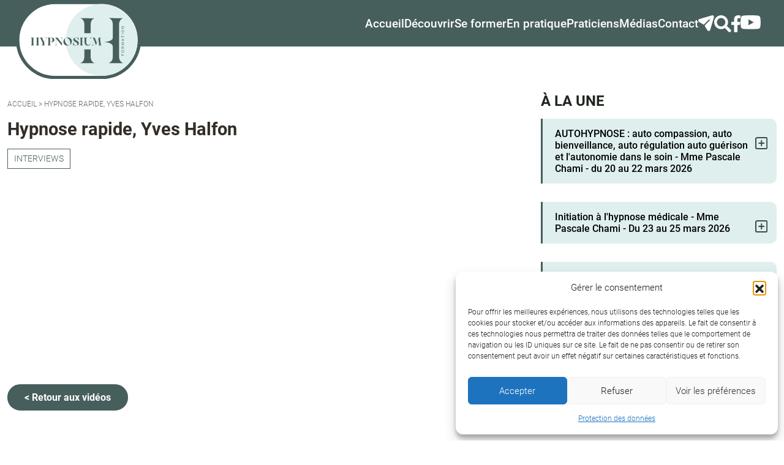

--- FILE ---
content_type: text/html; charset=UTF-8
request_url: https://www.hypnosium.com/video/hypnose-rapide-yves-halfon/
body_size: 15116
content:
<!DOCTYPE html>
<html lang="fr-FR" class="no-js">
    <head>
		<!-- Google Tag Manager -->
		<script>(function(w,d,s,l,i){w[l]=w[l]||[];w[l].push({'gtm.start':
		new Date().getTime(),event:'gtm.js'});var f=d.getElementsByTagName(s)[0],
		j=d.createElement(s),dl=l!='dataLayer'?'&l='+l:'';j.async=true;j.src=
		'https://www.googletagmanager.com/gtm.js?id='+i+dl;f.parentNode.insertBefore(j,f);
		})(window,document,'script','dataLayer','GTM-KWX9BTG');</script>
		<!-- End Google Tag Manager -->
        <meta charset="UTF-8" />
        <meta name="viewport" content="width=device-width" />
        <title>Hypnose rapide, Yves Halfon - Hypnosium - Institut Milton H.Erickson Biarritz Pays basque</title>
        <link rel="profile" href="http://gmpg.org/xfn/11" />
        <!--<link rel="pingback" href="https://www.hypnosium.com/xmlrpc.php" />-->
                <!--[if lt IE 9]>
        <script src="https://www.hypnosium.com/wp-content/themes/hypnosium2023/js/html5.js" type="text/javascript"></script>
        <![endif]-->
	    <script>(function(){document.documentElement.className='js'})();</script>
					<!-- Chargement des polices -->
			<link href="https://fonts.googleapis.com/css?family=Arvo|Lato:300,400,700&display=swap" rel="stylesheet">
	   
			<!-- Chargement du favicon -->
			<link rel="shortcut icon" href="https://www.hypnosium.com/favicon.ico" />
		        <meta name='robots' content='index, follow, max-image-preview:large, max-snippet:-1, max-video-preview:-1' />

	<!-- This site is optimized with the Yoast SEO plugin v26.8 - https://yoast.com/product/yoast-seo-wordpress/ -->
	<link rel="canonical" href="https://www.hypnosium.com/video/hypnose-rapide-yves-halfon/" />
	<meta property="og:locale" content="fr_FR" />
	<meta property="og:type" content="article" />
	<meta property="og:title" content="Hypnose rapide, Yves Halfon - Hypnosium - Institut Milton H.Erickson Biarritz Pays basque" />
	<meta property="og:url" content="https://www.hypnosium.com/video/hypnose-rapide-yves-halfon/" />
	<meta property="og:site_name" content="Hypnosium - Institut Milton H.Erickson Biarritz Pays basque" />
	<meta property="article:publisher" content="https://www.facebook.com/hypnosiumbiarritz/?ref=bookmarks" />
	<meta property="og:image" content="https://www.hypnosium.com/wp-content/uploads/2014/02/halfon.jpg" />
	<meta property="og:image:width" content="450" />
	<meta property="og:image:height" content="561" />
	<meta property="og:image:type" content="image/jpeg" />
	<script type="application/ld+json" class="yoast-schema-graph">{"@context":"https://schema.org","@graph":[{"@type":"WebPage","@id":"https://www.hypnosium.com/video/hypnose-rapide-yves-halfon/","url":"https://www.hypnosium.com/video/hypnose-rapide-yves-halfon/","name":"Hypnose rapide, Yves Halfon - Hypnosium - Institut Milton H.Erickson Biarritz Pays basque","isPartOf":{"@id":"https://www.hypnosium.com/#website"},"primaryImageOfPage":{"@id":"https://www.hypnosium.com/video/hypnose-rapide-yves-halfon/#primaryimage"},"image":{"@id":"https://www.hypnosium.com/video/hypnose-rapide-yves-halfon/#primaryimage"},"thumbnailUrl":"https://www.hypnosium.com/wp-content/uploads/2014/02/halfon.jpg","datePublished":"2015-06-21T17:45:15+00:00","breadcrumb":{"@id":"https://www.hypnosium.com/video/hypnose-rapide-yves-halfon/#breadcrumb"},"inLanguage":"fr-FR","potentialAction":[{"@type":"ReadAction","target":["https://www.hypnosium.com/video/hypnose-rapide-yves-halfon/"]}]},{"@type":"ImageObject","inLanguage":"fr-FR","@id":"https://www.hypnosium.com/video/hypnose-rapide-yves-halfon/#primaryimage","url":"https://www.hypnosium.com/wp-content/uploads/2014/02/halfon.jpg","contentUrl":"https://www.hypnosium.com/wp-content/uploads/2014/02/halfon.jpg","width":450,"height":561},{"@type":"BreadcrumbList","@id":"https://www.hypnosium.com/video/hypnose-rapide-yves-halfon/#breadcrumb","itemListElement":[{"@type":"ListItem","position":1,"name":"Accueil","item":"https://www.hypnosium.com/"},{"@type":"ListItem","position":2,"name":"Hypnose rapide, Yves Halfon"}]},{"@type":"WebSite","@id":"https://www.hypnosium.com/#website","url":"https://www.hypnosium.com/","name":"Hypnosium - Institut Milton H.Erickson Biarritz Pays basque","description":"L&#039;hypnose Ericksonienne pour les professionnels de santé","publisher":{"@id":"https://www.hypnosium.com/#organization"},"potentialAction":[{"@type":"SearchAction","target":{"@type":"EntryPoint","urlTemplate":"https://www.hypnosium.com/?s={search_term_string}"},"query-input":{"@type":"PropertyValueSpecification","valueRequired":true,"valueName":"search_term_string"}}],"inLanguage":"fr-FR"},{"@type":"Organization","@id":"https://www.hypnosium.com/#organization","name":"Institut Orphée","url":"https://www.hypnosium.com/","logo":{"@type":"ImageObject","inLanguage":"fr-FR","@id":"https://www.hypnosium.com/#/schema/logo/image/","url":"https://www.hypnosium.com/wp-content/uploads/2017/10/logo-jpeg-couleur-petit.jpg","contentUrl":"https://www.hypnosium.com/wp-content/uploads/2017/10/logo-jpeg-couleur-petit.jpg","width":1264,"height":1263,"caption":"Institut Orphée"},"image":{"@id":"https://www.hypnosium.com/#/schema/logo/image/"},"sameAs":["https://www.facebook.com/hypnosiumbiarritz/?ref=bookmarks","https://www.youtube.com/user/hypnosium"]}]}</script>
	<!-- / Yoast SEO plugin. -->


<link rel='dns-prefetch' href='//challenges.cloudflare.com' />
<link rel='dns-prefetch' href='//ajax.googleapis.com' />
<link rel='dns-prefetch' href='//cdn.jsdelivr.net' />
<link rel='dns-prefetch' href='//stats.wp.com' />
<link rel="alternate" title="oEmbed (JSON)" type="application/json+oembed" href="https://www.hypnosium.com/wp-json/oembed/1.0/embed?url=https%3A%2F%2Fwww.hypnosium.com%2Fvideo%2Fhypnose-rapide-yves-halfon%2F" />
<link rel="alternate" title="oEmbed (XML)" type="text/xml+oembed" href="https://www.hypnosium.com/wp-json/oembed/1.0/embed?url=https%3A%2F%2Fwww.hypnosium.com%2Fvideo%2Fhypnose-rapide-yves-halfon%2F&#038;format=xml" />
<style id='wp-img-auto-sizes-contain-inline-css' type='text/css'>
img:is([sizes=auto i],[sizes^="auto," i]){contain-intrinsic-size:3000px 1500px}
/*# sourceURL=wp-img-auto-sizes-contain-inline-css */
</style>
<style id='wp-emoji-styles-inline-css' type='text/css'>

	img.wp-smiley, img.emoji {
		display: inline !important;
		border: none !important;
		box-shadow: none !important;
		height: 1em !important;
		width: 1em !important;
		margin: 0 0.07em !important;
		vertical-align: -0.1em !important;
		background: none !important;
		padding: 0 !important;
	}
/*# sourceURL=wp-emoji-styles-inline-css */
</style>
<style id='classic-theme-styles-inline-css' type='text/css'>
/*! This file is auto-generated */
.wp-block-button__link{color:#fff;background-color:#32373c;border-radius:9999px;box-shadow:none;text-decoration:none;padding:calc(.667em + 2px) calc(1.333em + 2px);font-size:1.125em}.wp-block-file__button{background:#32373c;color:#fff;text-decoration:none}
/*# sourceURL=/wp-includes/css/classic-themes.min.css */
</style>
<link rel='stylesheet' id='contact-form-7-css' href='https://www.hypnosium.com/wp-content/plugins/contact-form-7/includes/css/styles.css?ver=6.1.4' type='text/css' media='all' />
<link rel='stylesheet' id='cmplz-general-css' href='https://www.hypnosium.com/wp-content/plugins/complianz-gdpr/assets/css/cookieblocker.min.css?ver=1765974458' type='text/css' media='all' />
<link rel='stylesheet' id='bootstrap-css' href='https://cdn.jsdelivr.net/npm/bootstrap@5.2.3/dist/css/bootstrap.min.css?ver=5.2.3' type='text/css' media='screen' />
<link rel='stylesheet' id='fancybox_style-css' href='https://www.hypnosium.com/wp-content/themes/hypnosium2023/js/js-fancybox/jquery.fancybox.css?ver=2.1.5' type='text/css' media='screen' />
<link rel='stylesheet' id='swiper-css' href='https://www.hypnosium.com/wp-content/themes/hypnosium2023/js/swiper/swiper-bundle.min.css?ver=10.1.0' type='text/css' media='screen' />
<link rel='stylesheet' id='owl-carousel_style-css' href='https://www.hypnosium.com/wp-content/themes/hypnosium2023/js/owl-carousel/owl.carousel.css?ver=1.3.3' type='text/css' media='screen' />
<link rel='stylesheet' id='owl-carousel_theme-css' href='https://www.hypnosium.com/wp-content/themes/hypnosium2023/js/owl-carousel/owl.theme.css?ver=1.3.3' type='text/css' media='screen' />
<link rel='stylesheet' id='theme_style-css' href='https://www.hypnosium.com/wp-content/themes/hypnosium2023/style.css?ver=1.0' type='text/css' media='screen' />
<link rel='stylesheet' id='dashicons-css' href='https://www.hypnosium.com/wp-includes/css/dashicons.min.css?ver=6.9' type='text/css' media='all' />
<link rel='stylesheet' id='sib-front-css-css' href='https://www.hypnosium.com/wp-content/plugins/mailin/css/mailin-front.css?ver=6.9' type='text/css' media='all' />
<script type="text/javascript" src="https://www.hypnosium.com/wp-includes/js/jquery/jquery.min.js?ver=3.7.1" id="jquery-core-js"></script>
<script type="text/javascript" src="https://www.hypnosium.com/wp-includes/js/jquery/jquery-migrate.min.js?ver=3.4.1" id="jquery-migrate-js"></script>
<script type="text/javascript" src="https://www.hypnosium.com/wp-content/plugins/itro-popup/scripts/itro-scripts.js?ver=6.9" id="itro-scripts-js"></script>
<script type="text/javascript" src="https://ajax.googleapis.com/ajax/libs/jquery/1.12.4/jquery.min.js?ver=1.12.4" id="jquery_18-js"></script>
<script type="text/javascript" src="https://cdn.jsdelivr.net/npm/bootstrap@5.2.3/dist/js/bootstrap.bundle.min.js?ver=5.2.3" id="bootstrap-js"></script>
<script type="text/javascript" src="https://www.hypnosium.com/wp-content/themes/hypnosium2023/js/js-fancybox/jquery.fancybox.js?ver=2.1.5" id="fancybox-js"></script>
<script type="text/javascript" src="https://www.hypnosium.com/wp-content/themes/hypnosium2023/js/js-fancybox/fancybox_config.js?ver=6.9" id="fancybox_config-js"></script>
<script type="text/javascript" src="https://www.hypnosium.com/wp-content/themes/hypnosium2023/js/swiper/swiper-bundle.min.js?ver=10.1.0" id="swiper-js"></script>
<script type="text/javascript" src="https://www.hypnosium.com/wp-content/themes/hypnosium2023/js/owl-carousel/owl.carousel.min.js?ver=1.3.3" id="owl-carousel-js"></script>
<script type="text/javascript" id="sib-front-js-js-extra">
/* <![CDATA[ */
var sibErrMsg = {"invalidMail":"Veuillez entrer une adresse e-mail valide.","requiredField":"Veuillez compl\u00e9ter les champs obligatoires.","invalidDateFormat":"Veuillez entrer une date valide.","invalidSMSFormat":"Veuillez entrer une num\u00e9ro de t\u00e9l\u00e9phone valide."};
var ajax_sib_front_object = {"ajax_url":"https://www.hypnosium.com/wp-admin/admin-ajax.php","ajax_nonce":"01ecc30309","flag_url":"https://www.hypnosium.com/wp-content/plugins/mailin/img/flags/"};
//# sourceURL=sib-front-js-js-extra
/* ]]> */
</script>
<script type="text/javascript" src="https://www.hypnosium.com/wp-content/plugins/mailin/js/mailin-front.js?ver=1769772156" id="sib-front-js-js"></script>
<link rel="https://api.w.org/" href="https://www.hypnosium.com/wp-json/" /><link rel="EditURI" type="application/rsd+xml" title="RSD" href="https://www.hypnosium.com/xmlrpc.php?rsd" />
<link rel='shortlink' href='https://www.hypnosium.com/?p=2294' />
	<style>img#wpstats{display:none}</style>
					<style>.cmplz-hidden {
					display: none !important;
				}</style><script type="text/javascript" src="https://cdn.by.wonderpush.com/sdk/1.1/wonderpush-loader.min.js" async></script>
<script type="text/javascript">
  window.WonderPush = window.WonderPush || [];
  window.WonderPush.push(['init', {"customDomain":"https:\/\/www.hypnosium.com\/wp-content\/plugins\/mailin\/","serviceWorkerUrl":"wonderpush-worker-loader.min.js?webKey=a25f8584c49c0cba5f077be8b2c7ea528fd623fc22c94c04db25cbd83547e359","frameUrl":"wonderpush.min.html","webKey":"a25f8584c49c0cba5f077be8b2c7ea528fd623fc22c94c04db25cbd83547e359"}]);
</script>    <style id='global-styles-inline-css' type='text/css'>
:root{--wp--preset--aspect-ratio--square: 1;--wp--preset--aspect-ratio--4-3: 4/3;--wp--preset--aspect-ratio--3-4: 3/4;--wp--preset--aspect-ratio--3-2: 3/2;--wp--preset--aspect-ratio--2-3: 2/3;--wp--preset--aspect-ratio--16-9: 16/9;--wp--preset--aspect-ratio--9-16: 9/16;--wp--preset--color--black: #000000;--wp--preset--color--cyan-bluish-gray: #abb8c3;--wp--preset--color--white: #ffffff;--wp--preset--color--pale-pink: #f78da7;--wp--preset--color--vivid-red: #cf2e2e;--wp--preset--color--luminous-vivid-orange: #ff6900;--wp--preset--color--luminous-vivid-amber: #fcb900;--wp--preset--color--light-green-cyan: #7bdcb5;--wp--preset--color--vivid-green-cyan: #00d084;--wp--preset--color--pale-cyan-blue: #8ed1fc;--wp--preset--color--vivid-cyan-blue: #0693e3;--wp--preset--color--vivid-purple: #9b51e0;--wp--preset--gradient--vivid-cyan-blue-to-vivid-purple: linear-gradient(135deg,rgb(6,147,227) 0%,rgb(155,81,224) 100%);--wp--preset--gradient--light-green-cyan-to-vivid-green-cyan: linear-gradient(135deg,rgb(122,220,180) 0%,rgb(0,208,130) 100%);--wp--preset--gradient--luminous-vivid-amber-to-luminous-vivid-orange: linear-gradient(135deg,rgb(252,185,0) 0%,rgb(255,105,0) 100%);--wp--preset--gradient--luminous-vivid-orange-to-vivid-red: linear-gradient(135deg,rgb(255,105,0) 0%,rgb(207,46,46) 100%);--wp--preset--gradient--very-light-gray-to-cyan-bluish-gray: linear-gradient(135deg,rgb(238,238,238) 0%,rgb(169,184,195) 100%);--wp--preset--gradient--cool-to-warm-spectrum: linear-gradient(135deg,rgb(74,234,220) 0%,rgb(151,120,209) 20%,rgb(207,42,186) 40%,rgb(238,44,130) 60%,rgb(251,105,98) 80%,rgb(254,248,76) 100%);--wp--preset--gradient--blush-light-purple: linear-gradient(135deg,rgb(255,206,236) 0%,rgb(152,150,240) 100%);--wp--preset--gradient--blush-bordeaux: linear-gradient(135deg,rgb(254,205,165) 0%,rgb(254,45,45) 50%,rgb(107,0,62) 100%);--wp--preset--gradient--luminous-dusk: linear-gradient(135deg,rgb(255,203,112) 0%,rgb(199,81,192) 50%,rgb(65,88,208) 100%);--wp--preset--gradient--pale-ocean: linear-gradient(135deg,rgb(255,245,203) 0%,rgb(182,227,212) 50%,rgb(51,167,181) 100%);--wp--preset--gradient--electric-grass: linear-gradient(135deg,rgb(202,248,128) 0%,rgb(113,206,126) 100%);--wp--preset--gradient--midnight: linear-gradient(135deg,rgb(2,3,129) 0%,rgb(40,116,252) 100%);--wp--preset--font-size--small: 13px;--wp--preset--font-size--medium: 20px;--wp--preset--font-size--large: 36px;--wp--preset--font-size--x-large: 42px;--wp--preset--spacing--20: 0.44rem;--wp--preset--spacing--30: 0.67rem;--wp--preset--spacing--40: 1rem;--wp--preset--spacing--50: 1.5rem;--wp--preset--spacing--60: 2.25rem;--wp--preset--spacing--70: 3.38rem;--wp--preset--spacing--80: 5.06rem;--wp--preset--shadow--natural: 6px 6px 9px rgba(0, 0, 0, 0.2);--wp--preset--shadow--deep: 12px 12px 50px rgba(0, 0, 0, 0.4);--wp--preset--shadow--sharp: 6px 6px 0px rgba(0, 0, 0, 0.2);--wp--preset--shadow--outlined: 6px 6px 0px -3px rgb(255, 255, 255), 6px 6px rgb(0, 0, 0);--wp--preset--shadow--crisp: 6px 6px 0px rgb(0, 0, 0);}:where(.is-layout-flex){gap: 0.5em;}:where(.is-layout-grid){gap: 0.5em;}body .is-layout-flex{display: flex;}.is-layout-flex{flex-wrap: wrap;align-items: center;}.is-layout-flex > :is(*, div){margin: 0;}body .is-layout-grid{display: grid;}.is-layout-grid > :is(*, div){margin: 0;}:where(.wp-block-columns.is-layout-flex){gap: 2em;}:where(.wp-block-columns.is-layout-grid){gap: 2em;}:where(.wp-block-post-template.is-layout-flex){gap: 1.25em;}:where(.wp-block-post-template.is-layout-grid){gap: 1.25em;}.has-black-color{color: var(--wp--preset--color--black) !important;}.has-cyan-bluish-gray-color{color: var(--wp--preset--color--cyan-bluish-gray) !important;}.has-white-color{color: var(--wp--preset--color--white) !important;}.has-pale-pink-color{color: var(--wp--preset--color--pale-pink) !important;}.has-vivid-red-color{color: var(--wp--preset--color--vivid-red) !important;}.has-luminous-vivid-orange-color{color: var(--wp--preset--color--luminous-vivid-orange) !important;}.has-luminous-vivid-amber-color{color: var(--wp--preset--color--luminous-vivid-amber) !important;}.has-light-green-cyan-color{color: var(--wp--preset--color--light-green-cyan) !important;}.has-vivid-green-cyan-color{color: var(--wp--preset--color--vivid-green-cyan) !important;}.has-pale-cyan-blue-color{color: var(--wp--preset--color--pale-cyan-blue) !important;}.has-vivid-cyan-blue-color{color: var(--wp--preset--color--vivid-cyan-blue) !important;}.has-vivid-purple-color{color: var(--wp--preset--color--vivid-purple) !important;}.has-black-background-color{background-color: var(--wp--preset--color--black) !important;}.has-cyan-bluish-gray-background-color{background-color: var(--wp--preset--color--cyan-bluish-gray) !important;}.has-white-background-color{background-color: var(--wp--preset--color--white) !important;}.has-pale-pink-background-color{background-color: var(--wp--preset--color--pale-pink) !important;}.has-vivid-red-background-color{background-color: var(--wp--preset--color--vivid-red) !important;}.has-luminous-vivid-orange-background-color{background-color: var(--wp--preset--color--luminous-vivid-orange) !important;}.has-luminous-vivid-amber-background-color{background-color: var(--wp--preset--color--luminous-vivid-amber) !important;}.has-light-green-cyan-background-color{background-color: var(--wp--preset--color--light-green-cyan) !important;}.has-vivid-green-cyan-background-color{background-color: var(--wp--preset--color--vivid-green-cyan) !important;}.has-pale-cyan-blue-background-color{background-color: var(--wp--preset--color--pale-cyan-blue) !important;}.has-vivid-cyan-blue-background-color{background-color: var(--wp--preset--color--vivid-cyan-blue) !important;}.has-vivid-purple-background-color{background-color: var(--wp--preset--color--vivid-purple) !important;}.has-black-border-color{border-color: var(--wp--preset--color--black) !important;}.has-cyan-bluish-gray-border-color{border-color: var(--wp--preset--color--cyan-bluish-gray) !important;}.has-white-border-color{border-color: var(--wp--preset--color--white) !important;}.has-pale-pink-border-color{border-color: var(--wp--preset--color--pale-pink) !important;}.has-vivid-red-border-color{border-color: var(--wp--preset--color--vivid-red) !important;}.has-luminous-vivid-orange-border-color{border-color: var(--wp--preset--color--luminous-vivid-orange) !important;}.has-luminous-vivid-amber-border-color{border-color: var(--wp--preset--color--luminous-vivid-amber) !important;}.has-light-green-cyan-border-color{border-color: var(--wp--preset--color--light-green-cyan) !important;}.has-vivid-green-cyan-border-color{border-color: var(--wp--preset--color--vivid-green-cyan) !important;}.has-pale-cyan-blue-border-color{border-color: var(--wp--preset--color--pale-cyan-blue) !important;}.has-vivid-cyan-blue-border-color{border-color: var(--wp--preset--color--vivid-cyan-blue) !important;}.has-vivid-purple-border-color{border-color: var(--wp--preset--color--vivid-purple) !important;}.has-vivid-cyan-blue-to-vivid-purple-gradient-background{background: var(--wp--preset--gradient--vivid-cyan-blue-to-vivid-purple) !important;}.has-light-green-cyan-to-vivid-green-cyan-gradient-background{background: var(--wp--preset--gradient--light-green-cyan-to-vivid-green-cyan) !important;}.has-luminous-vivid-amber-to-luminous-vivid-orange-gradient-background{background: var(--wp--preset--gradient--luminous-vivid-amber-to-luminous-vivid-orange) !important;}.has-luminous-vivid-orange-to-vivid-red-gradient-background{background: var(--wp--preset--gradient--luminous-vivid-orange-to-vivid-red) !important;}.has-very-light-gray-to-cyan-bluish-gray-gradient-background{background: var(--wp--preset--gradient--very-light-gray-to-cyan-bluish-gray) !important;}.has-cool-to-warm-spectrum-gradient-background{background: var(--wp--preset--gradient--cool-to-warm-spectrum) !important;}.has-blush-light-purple-gradient-background{background: var(--wp--preset--gradient--blush-light-purple) !important;}.has-blush-bordeaux-gradient-background{background: var(--wp--preset--gradient--blush-bordeaux) !important;}.has-luminous-dusk-gradient-background{background: var(--wp--preset--gradient--luminous-dusk) !important;}.has-pale-ocean-gradient-background{background: var(--wp--preset--gradient--pale-ocean) !important;}.has-electric-grass-gradient-background{background: var(--wp--preset--gradient--electric-grass) !important;}.has-midnight-gradient-background{background: var(--wp--preset--gradient--midnight) !important;}.has-small-font-size{font-size: var(--wp--preset--font-size--small) !important;}.has-medium-font-size{font-size: var(--wp--preset--font-size--medium) !important;}.has-large-font-size{font-size: var(--wp--preset--font-size--large) !important;}.has-x-large-font-size{font-size: var(--wp--preset--font-size--x-large) !important;}
/*# sourceURL=global-styles-inline-css */
</style>
</head>

    <body class="wp-singular video-template-default single single-video postid-2294 wp-theme-hypnosium2023">
		<!-- Google Tag Manager (noscript) -->
		<noscript><iframe src="https://www.googletagmanager.com/ns.html?id=GTM-KWX9BTG"
		height="0" width="0" style="display:none;visibility:hidden"></iframe></noscript>
		<!-- End Google Tag Manager (noscript) -->
		<a href="#" id="topPage" class="retour-haut" title="Retour en haut du site">
			<span class="dashicons dashicons-arrow-up-alt2"></span>
		</a>	
				
	    <header>
			<div class="container-fluid">
				<div class="row">
					<div class="col-lg-2 col-md-3 col-4 logo align-self-center">
						<a href="https://www.hypnosium.com/" rel="home">
							<img src="https://www.hypnosium.com/wp-content/themes/hypnosium2023/images/logo-hypnosium-2023.svg" alt="Hypnosium &#8211; Institut Milton H.Erickson Biarritz Pays basque" class="img-fluid"/>
						</a>
					</div>			
					
											<div class="col-lg-10 col-md-9 col-12 navigation align-self-center">
							<div class="menu-principal-container"><ul id="menu-principal" class="menu"><li id="menu-item-297" class="accueil menu-item menu-item-type-custom menu-item-object-custom menu-item-home menu-item-297"><a href="https://www.hypnosium.com/">Accueil</a></li>
<li id="menu-item-244" class="menu-item menu-item-type-custom menu-item-object-custom menu-item-has-children menu-item-244"><a href="#">Découvrir</a>
<ul class="sub-menu">
	<li id="menu-item-250" class="menu-item menu-item-type-post_type menu-item-object-page menu-item-250"><a href="https://www.hypnosium.com/qui-sommes-nous/">L&rsquo;institut</a></li>
	<li id="menu-item-13803" class="menu-item menu-item-type-post_type menu-item-object-page menu-item-13803"><a href="https://www.hypnosium.com/le-centre-de-formation/">Le centre de formation</a></li>
	<li id="menu-item-5327" class="menu-item menu-item-type-post_type menu-item-object-page menu-item-5327"><a href="https://www.hypnosium.com/demarche-qualite/">Démarche qualité</a></li>
	<li id="menu-item-12592" class="menu-item menu-item-type-post_type menu-item-object-page menu-item-12592"><a href="https://www.hypnosium.com/la-newsletter-hypnosium/">Abonnez-vous à la newsletter Hypnosium</a></li>
	<li id="menu-item-9108" class="menu-item menu-item-type-post_type menu-item-object-page menu-item-9108"><a href="https://www.hypnosium.com/quest-ce-que-lhypnose-medicale-2/">Qu’est-ce que l’hypnose médicale ?</a></li>
	<li id="menu-item-245" class="menu-item menu-item-type-post_type menu-item-object-page menu-item-245"><a href="https://www.hypnosium.com/la-confederation-francophone-hypnose-therapies-breves/">La Confédération Francophone d’Hypnose et de Thérapies Brèves</a></li>
	<li id="menu-item-383" class="menu-item menu-item-type-taxonomy menu-item-object-category menu-item-383"><a href="https://www.hypnosium.com/categorie/actualites/">Dernières actualités</a></li>
	<li id="menu-item-7322" class="menu-item menu-item-type-post_type menu-item-object-page menu-item-7322"><a href="https://www.hypnosium.com/diplome-universitaire-de-tours/">Diplôme Universitaire d&rsquo;Hypnose Médicale de Tours</a></li>
	<li id="menu-item-12" class="menu-item menu-item-type-post_type menu-item-object-page menu-item-12"><a href="https://www.hypnosium.com/contact/">Contactez-nous</a></li>
</ul>
</li>
<li id="menu-item-251" class="menu-item menu-item-type-custom menu-item-object-custom menu-item-has-children menu-item-251"><a href="#">Se former</a>
<ul class="sub-menu">
	<li id="menu-item-7565" class="menu-item menu-item-type-post_type menu-item-object-page menu-item-7565"><a href="https://www.hypnosium.com/cursus-de-formation-a-lhypnose/">Cursus de formation à l’hypnose</a></li>
	<li id="menu-item-261" class="menu-item menu-item-type-post_type menu-item-object-page menu-item-261"><a href="https://www.hypnosium.com/le-calendrier-des-sessions/">Le calendrier des sessions (inscription)</a></li>
	<li id="menu-item-10721" class="menu-item menu-item-type-custom menu-item-object-custom menu-item-10721"><a href="https://www.hypnosium.com/catalogue">Le catalogue général des formations</a></li>
	<li id="menu-item-24004" class="menu-item menu-item-type-post_type menu-item-object-page menu-item-24004"><a href="https://www.hypnosium.com/supervision-intervision/">Supervision intervision</a></li>
	<li id="menu-item-247" class="menu-item menu-item-type-post_type menu-item-object-page menu-item-247"><a href="https://www.hypnosium.com/les-journees-hypnotiques-biarritz/">JHB : Les Journées Hypnotiques de Biarritz</a></li>
</ul>
</li>
<li id="menu-item-268" class="menu-item menu-item-type-custom menu-item-object-custom menu-item-has-children menu-item-268"><a href="#">En pratique</a>
<ul class="sub-menu">
	<li id="menu-item-254" class="menu-item menu-item-type-post_type menu-item-object-page menu-item-254"><a href="https://www.hypnosium.com/le-centre-de-formation/">Le centre de formation</a></li>
	<li id="menu-item-10724" class="menu-item menu-item-type-post_type menu-item-object-page menu-item-10724"><a href="https://www.hypnosium.com/modalites-et-moyens-pedagogiques/">Modalités et moyens pédagogiques</a></li>
	<li id="menu-item-270" class="menu-item menu-item-type-post_type menu-item-object-page menu-item-270"><a href="https://www.hypnosium.com/prise-en-charge-des-formations/">Modalités de prise en charge des formations</a></li>
	<li id="menu-item-252" class="menu-item menu-item-type-post_type menu-item-object-page menu-item-252"><a href="https://www.hypnosium.com/les-intervenants-formateurs/">Les intervenants formateurs et leurs CV</a></li>
	<li id="menu-item-7560" class="menu-item menu-item-type-post_type menu-item-object-page menu-item-7560"><a href="https://www.hypnosium.com/reglement-interieur/">Réglement intérieur</a></li>
	<li id="menu-item-269" class="menu-item menu-item-type-post_type menu-item-object-page menu-item-269"><a href="https://www.hypnosium.com/decouvrez-biarritz/">Un cadre privilégié : Biarritz</a></li>
	<li id="menu-item-23153" class="menu-item menu-item-type-post_type menu-item-object-page menu-item-23153"><a href="https://www.hypnosium.com/accessibilite/">Accessibilité</a></li>
	<li id="menu-item-330" class="menu-item menu-item-type-post_type menu-item-object-page menu-item-330"><a href="https://www.hypnosium.com/hebergements/">Hôtels et hébergements</a></li>
</ul>
</li>
<li id="menu-item-356" class="menu-item menu-item-type-custom menu-item-object-custom menu-item-has-children menu-item-356"><a href="#">Praticiens</a>
<ul class="sub-menu">
	<li id="menu-item-354" class="menu-item menu-item-type-post_type menu-item-object-page menu-item-354"><a href="https://www.hypnosium.com/annuaire-des-praticiens/">Trouvez un hypnothérapeute</a></li>
	<li id="menu-item-355" class="menu-item menu-item-type-post_type menu-item-object-page menu-item-355"><a href="https://www.hypnosium.com/carte-des-praticiens/">La carte des hypnothérapeutes en France</a></li>
</ul>
</li>
<li id="menu-item-275" class="menu-item menu-item-type-custom menu-item-object-custom menu-item-has-children menu-item-275"><a href="#">Médias</a>
<ul class="sub-menu">
	<li id="menu-item-276" class="menu-item menu-item-type-post_type menu-item-object-page menu-item-276"><a href="https://www.hypnosium.com/les-videos/">Les vidéos</a></li>
	<li id="menu-item-8858" class="menu-item menu-item-type-taxonomy menu-item-object-category menu-item-8858"><a href="https://www.hypnosium.com/categorie/actualites/">Les actualités</a></li>
	<li id="menu-item-290" class="menu-item menu-item-type-post_type menu-item-object-page menu-item-290"><a href="https://www.hypnosium.com/les-photos/">En images</a></li>
	<li id="menu-item-4180" class="menu-item menu-item-type-post_type menu-item-object-page menu-item-4180"><a href="https://www.hypnosium.com/les-bibliographies/">Les bibliographies</a></li>
	<li id="menu-item-280" class="menu-item menu-item-type-post_type menu-item-object-page menu-item-280"><a href="https://www.hypnosium.com/liens-utiles/">Liens utiles</a></li>
	<li id="menu-item-283" class="menu-item menu-item-type-taxonomy menu-item-object-category menu-item-283"><a href="https://www.hypnosium.com/categorie/articles-de-presse/">Presse</a></li>
</ul>
</li>
<li id="menu-item-3596" class="menu-item menu-item-type-post_type menu-item-object-page menu-item-3596"><a href="https://www.hypnosium.com/contact/">Contact</a></li>
<li id="menu-item-11551" class="menu-item menu-item-type-post_type menu-item-object-page menu-item-11551"><a href="https://www.hypnosium.com/la-newsletter-hypnosium/"><i class="fa fa-paper-plane" aria-hidden="true"></i></a></li>
<li id="menu-item-9588" class="menu-item menu-item-type-post_type menu-item-object-page menu-item-9588"><a href="https://www.hypnosium.com/recherche/"><i class="fa fa-search" aria-hidden="true"></i></a></li>
<li id="menu-item-8859" class="menu-item menu-item-type-custom menu-item-object-custom menu-item-8859"><a target="_blank" href="https://www.facebook.com/hypnosiumbiarritz/"><i class="fa fa-facebook"></i></a></li>
<li id="menu-item-8860" class="menu-item menu-item-type-custom menu-item-object-custom menu-item-8860"><a target="_blank" href="https://www.youtube.com/channel/UC0F9iDfutUYQQrao5ZR7cMg"><i class="fa fa-youtube-play" aria-hidden="true"></i></a></li>
</ul></div>							<a href="https://www.hypnosium.com/la-newsletter-hypnosium/">
								<img src="https://www.hypnosium.com/wp-content/themes/hypnosium2023/images/newsletter.svg" alt="La newsletter Hypnosium" class="picto-header"/>
							</a>
							<a href="https://www.hypnosium.com/recherche/">
								<img src="https://www.hypnosium.com/wp-content/themes/hypnosium2023/images/recherche.svg" alt="Recherche" class="picto-header"/>
							</a>
							<a href="https://www.facebook.com/hypnosiumbiarritz/" target="_blank">
								<img src="https://www.hypnosium.com/wp-content/themes/hypnosium2023/images/facebook.svg" alt="Facebook Hypnosium" class="picto-header"/>
							</a>
							<a href="https://www.youtube.com/user/hypnosium/videos" target="_blank">
								<img src="https://www.hypnosium.com/wp-content/themes/hypnosium2023/images/youtube.svg" alt="YouTube Hypnosium" class="picto-header"/>
							</a>
						</div>
									</div>
			</div>		
		</header>
		
	    <main>	
							<div class="container">
					<div class="row">
			
<div id="content" role="main" class="col-lg-8 col-md-8 col-sm-12 col-12">
		<p id="breadcrumbs"><span><span><a href="https://www.hypnosium.com/">Accueil</a></span> &gt; <span class="breadcrumb_last" aria-current="page">Hypnose rapide, Yves Halfon</span></span></p>

		
		<h1 class="entry-title">Hypnose rapide, Yves Halfon</h1>
		
		<div class="filtres">
			<span class="etiquette"><a href="https://www.hypnosium.com/categorie-video/interviews/" rel="tag">Interviews</a></span>		</div>
		
		<div class="entry-content">
			<iframe width="560" height="315" src="https://www.youtube.com/embed/lDuTkHn8zsk" frameborder="0" allowfullscreen></iframe><br/> 
						 
		</div>
		<a class="btn" href="https://www.hypnosium.com/les-videos/">
			< Retour aux vidéos
		</a>
		
	
</div><!-- #content -->

<div id="sidebar" class="col-lg-4 col-md-4 col-sm-12 col-12">
	<div class="a-la-une">
		<h2 class="majuscules">à la une</h2>
					<div class="session-a-la-une">
				<a href="https://www.hypnosium.com/session/autohypnose-se-former-et-former-ses-patients-mme-pascale-chami-du-20-au-22-mars-2026/" class="">
					<div class="push-a-la-une">
											<h3>AUTOHYPNOSE : auto compassion, auto bienveillance, auto régulation auto guérison et l'autonomie dans le soin  - Mme Pascale Chami - du 20 au 22 mars 2026</h3>
					</div><!--.push-a-la-une -->
				</a>
			</div>
						<div class="session-a-la-une">
				<a href="https://www.hypnosium.com/session/initiation-a-lhypnose-medicale-mme-pascale-chami-du-23-mars-au-25-mars-2026/" class="">
					<div class="push-a-la-une">
											<h3>Initiation à l'hypnose médicale - Mme Pascale Chami - Du 23 au 25 mars 2026</h3>
					</div><!--.push-a-la-une -->
				</a>
			</div>
						<div class="session-a-la-une">
				<a href="https://www.hypnosium.com/session/anxiete-depression-du-corps-a-lesprit-boite-a-outils-dr-j-bocquet-du-27-au-29-mars-2026/" class="">
					<div class="push-a-la-une">
											<h3>Sortir des troubles anxiodépressifs et des deuils : une boite à outils pour les hypnothérapeutes - Dr J. Bocquet - 27 au 29 mars 2026</h3>
					</div><!--.push-a-la-une -->
				</a>
			</div>
				</div>
	
	<div class="video-sidebar">
		<h2 class="majuscules">Vidéo à la une</h2>
		<iframe width="560" height="315" src="https://www.youtube.com/embed/VZmJ6FhZAj0?si=L5OFtcYWOpBQ3ue6" title="YouTube video player" frameborder="0" allow="accelerometer; autoplay; clipboard-write; encrypted-media; gyroscope; picture-in-picture; web-share" referrerpolicy="strict-origin-when-cross-origin" allowfullscreen></iframe>	
	</div>
	
	<div class="actus">
		<h2 class="majuscules">Dans l'actualité</h2>
			
					<div class="actualite-push">
						<a href="https://www.hypnosium.com/la-90-eme-chronique-du-dr-bruno-blaisse/" class="lien-actualite">
							<div class="image-actualite">
								<img width="356" height="500" src="https://www.hypnosium.com/wp-content/uploads/2025/05/n°-77-2025-05-356x500.jpg" class="img-fluid wp-post-image" alt="" decoding="async" loading="lazy" srcset="https://www.hypnosium.com/wp-content/uploads/2025/05/n°-77-2025-05-356x500.jpg 356w, https://www.hypnosium.com/wp-content/uploads/2025/05/n°-77-2025-05.jpg 711w" sizes="auto, (max-width: 356px) 100vw, 356px" />							</div>
							<div class="date-actualite">
								29 décembre 2025							</div>
							<div class="titre-actualite">
								La 90-ème chronique du Dr Bruno Blaisse.							</div>
						</a>							
					</div>						
						
					<div class="actualite-push">
						<a href="https://www.hypnosium.com/le-livre-du-dr-jean-claude-espinosa-imhe-biarritz-pays-basque-est-disponible-sur-amazon-com/" class="lien-actualite">
							<div class="image-actualite">
								<img width="353" height="500" src="https://www.hypnosium.com/wp-content/uploads/2025/10/espinosa-livre-e1759306343133-353x500.jpg" class="img-fluid wp-post-image" alt="" decoding="async" loading="lazy" srcset="https://www.hypnosium.com/wp-content/uploads/2025/10/espinosa-livre-e1759306343133-353x500.jpg 353w, https://www.hypnosium.com/wp-content/uploads/2025/10/espinosa-livre-e1759306343133.jpg 640w" sizes="auto, (max-width: 353px) 100vw, 353px" />							</div>
							<div class="date-actualite">
								29 décembre 2025							</div>
							<div class="titre-actualite">
								Le livre du Dr Jean Claude Espinosa. IMHE Biarritz Pays Basque est disponible sur Amazon.com							</div>
						</a>							
					</div>						
						
					<div class="actualite-push">
						<a href="https://www.hypnosium.com/la-89-eme-chronique-du-dr-bruno-blaisse/" class="lien-actualite">
							<div class="image-actualite">
								<img width="356" height="500" src="https://www.hypnosium.com/wp-content/uploads/2025/05/n°-77-2025-05-356x500.jpg" class="img-fluid wp-post-image" alt="" decoding="async" loading="lazy" srcset="https://www.hypnosium.com/wp-content/uploads/2025/05/n°-77-2025-05-356x500.jpg 356w, https://www.hypnosium.com/wp-content/uploads/2025/05/n°-77-2025-05.jpg 711w" sizes="auto, (max-width: 356px) 100vw, 356px" />							</div>
							<div class="date-actualite">
								12 novembre 2025							</div>
							<div class="titre-actualite">
								La 89-ème chronique du Dr Bruno Blaisse.							</div>
						</a>							
					</div>						
						
					<div class="actualite-push">
						<a href="https://www.hypnosium.com/la-88-eme-chronique-du-dr-bruno-blaisse/" class="lien-actualite">
							<div class="image-actualite">
								<img width="356" height="500" src="https://www.hypnosium.com/wp-content/uploads/2025/05/n°-77-2025-05-356x500.jpg" class="img-fluid wp-post-image" alt="" decoding="async" loading="lazy" srcset="https://www.hypnosium.com/wp-content/uploads/2025/05/n°-77-2025-05-356x500.jpg 356w, https://www.hypnosium.com/wp-content/uploads/2025/05/n°-77-2025-05.jpg 711w" sizes="auto, (max-width: 356px) 100vw, 356px" />							</div>
							<div class="date-actualite">
								17 octobre 2025							</div>
							<div class="titre-actualite">
								La 88-ème chronique du Dr Bruno Blaisse.							</div>
						</a>							
					</div>						
						
					<div class="actualite-push">
						<a href="https://www.hypnosium.com/la-87-eme-chronique-du-dr-bruno-blaisse/" class="lien-actualite">
							<div class="image-actualite">
								<img width="356" height="500" src="https://www.hypnosium.com/wp-content/uploads/2025/05/n°-77-2025-05-356x500.jpg" class="img-fluid wp-post-image" alt="" decoding="async" loading="lazy" srcset="https://www.hypnosium.com/wp-content/uploads/2025/05/n°-77-2025-05-356x500.jpg 356w, https://www.hypnosium.com/wp-content/uploads/2025/05/n°-77-2025-05.jpg 711w" sizes="auto, (max-width: 356px) 100vw, 356px" />							</div>
							<div class="date-actualite">
								30 juillet 2025							</div>
							<div class="titre-actualite">
								La 87-ème chronique du Dr Bruno Blaisse.							</div>
						</a>							
					</div>						
						
					<div class="actualite-push">
						<a href="https://www.hypnosium.com/la-86-eme-chronique-du-dr-bruno-blaisse/" class="lien-actualite">
							<div class="image-actualite">
								<img width="356" height="500" src="https://www.hypnosium.com/wp-content/uploads/2025/05/n°-77-2025-05-356x500.jpg" class="img-fluid wp-post-image" alt="" decoding="async" loading="lazy" srcset="https://www.hypnosium.com/wp-content/uploads/2025/05/n°-77-2025-05-356x500.jpg 356w, https://www.hypnosium.com/wp-content/uploads/2025/05/n°-77-2025-05.jpg 711w" sizes="auto, (max-width: 356px) 100vw, 356px" />							</div>
							<div class="date-actualite">
								15 mai 2025							</div>
							<div class="titre-actualite">
								La 86-ème chronique du Dr Bruno Blaisse.							</div>
						</a>							
					</div>						
												<p style="text-align:center;"><a class="btn" href="https://www.hypnosium.com/categorie/actualites/">Toutes les actualités</a></p>
							</div>
</div><!--#sidebar-->							</div><!--.row-->
			</div><!-- .container -->	
						
		   <div class="clearfix"></div>
		</main><!-- main -->
	
		<div class="partenaires">
			<div class="container">
				<div class="titre-1">Nos partenaires</div>
				<div class="row">
					<div class="col-lg-1 col-md-1 col-sm-1 col-12"></div>
					<a class="col-lg-2 col-md-2 col-sm-2 col-6 lien-partenaire" href="http://www.cfhtb.org/" title="Confédération francophone d'hypnose et thérapie brèves" target="_blank">
						<img src="https://www.hypnosium.com/wp-content/themes/hypnosium2023/images/logo-confederation.png" class="img-fluid" />
					</a>
					<a class="col-lg-2 col-md-2 col-sm-2 col-6 lien-partenaire" href="http://www.ressourcesmentales.com/" title="Hypnoses et thérapies brèves" target="_blank">
						<img src="https://www.hypnosium.com/wp-content/themes/hypnosium2023/images/logo-hypnose-et-therapies-breves.png" class="img-fluid" />
					</a>
					<a class="col-lg-2 col-md-2 col-sm-2 col-6 lien-partenaire" href="https://www.eduprat.fr/" title="Eduprat" target="_blank">
						<img src="https://www.hypnosium.com/wp-content/themes/hypnosium2023/images/logo-eduprat.png" class="img-fluid" />
					</a>
					
					<a class="col-lg-2 col-md-2 col-sm-2 col-6 lien-partenaire" href="https://www.satas.com/fr/" title="Satas, librairie spécialisée" target="_blank">
						<img src="https://www.hypnosium.com/wp-content/themes/hypnosium2023/images/logo-satas.png" class="img-fluid" />
					</a>
					<a class="col-lg-2 col-md-2 col-sm-2 col-6 lien-partenaire" href="https://www.univ-tours.fr/" title="Université de Tours" target="_blank">
						<img src="https://www.hypnosium.com/wp-content/themes/hypnosium2023/images/logo-universite-tours.png" class="img-fluid" />
					</a>
				</div>
			</div>	
		</div>
		
		<div class="texte-qualite">
			<div class="container m">
				<div class="titre-home">L’institut Orphée et l’Institut Milton H. Erickson Biarritz Pays Basque mènent depuis plusieurs années une démarche d'amélioration continue de la qualité.</div>
				<div class="logos-qualite">
					<img src="https://www.hypnosium.com/wp-content/uploads/2024/07/logo-qualiopi.png" class="img-fluid alignleft" alt="Hypnosium centre de formation hypnose médicale certifié Qualiopi"/>
					<img src="https://www.hypnosium.com/wp-content/themes/hypnosium2023/images/logo-datadock-qualite.jpg" class="img-fluid alignleft" alt="Hypnosium centre de formation hypnose médicale certifié Datadock"/>
					<img src="https://www.hypnosium.com/wp-content/themes/hypnosium2023/images/logo-odpc-qualite.jpg" class="img-fluid alignleft" alt="Hypnosium centre de formation hypnose médicale ODPC"/>
					<!--<img src="https://www.hypnosium.com/wp-content/themes/hypnosium2023/images/logo-tuv-qualite.jpg" class="img-fluid alignleft" alt="Hypnosium centre de formation hypnose médicale certifié ISO9001 par TUV Nord"/>-->
					<div class="alignleft wrapper-hon-code"><a href="https://www.healthonnet.org/HONcode/Conduct_f.html?HONConduct289751" target="_blank" > <img src="https://www.hypnosium.com/wp-content/themes/hypnosium2023/images/logo-hon-code-qualite.jpg" class="img-fluid" style="float:left;" title="Ce site respecte les principes de la charte HONcode de HON" alt="Ce site respecte les principes de la charte HONcode de HON" /></a> Ce site respecte les  <a href="https://www.healthonnet.org/HONcode/Conduct_f.html" target="_blank">principes de la charte HONcode</a>. <br /><a href="https://www.healthonnet.org/HONcode/Conduct_f.html?HONConduct289751" target="_blank">V&eacute;rifiez ici.</a>
					</div> 
					<a href="https://www.hypnosium.com/demarche-qualite/" class="btn">En savoir plus</a>
					<div class="clearfix"></div>
				</div>
			</div>
		</div><!--.qualite-->
		

		<div class="pre-footer">
			<div class="container">
				<div class="row">
					<div class="col-lg-4 col-md-4 col-12">
						<div class="logo">
							<a href="https://www.hypnosium.com/" rel="home">
								<img src="https://www.hypnosium.com/wp-content/themes/hypnosium2023/images/logo-hypnosium-2023.svg" alt="Hypnosium &#8211; Institut Milton H.Erickson Biarritz Pays basque" class="img-fluid"/>
							</a>
							Institut de formation à l'hypnose médicale pour les professionnels de santé
						</div>
						<div class="reseaux-sociaux">
							<a href="https://www.facebook.com/hypnosiumbiarritz/" target="_blank">
								<img src="https://www.hypnosium.com/wp-content/themes/hypnosium2023/images/facebook.svg" alt="Facebook Hypnosium" class="picto-header"/>
							</a>
							<a href="https://www.youtube.com/user/hypnosium/videos" target="_blank">
								<img src="https://www.hypnosium.com/wp-content/themes/hypnosium2023/images/youtube.svg" alt="YouTube Hypnosium" class="picto-header"/>
							</a>
						</div>
					</div>
					<div class="col-lg-2 col-md-2 col-12">
						<div class="titre-footer">Adresses</div>
						<p><strong>Institut Milton H. Erickson</strong><br/>
						1, Rue D’haitzart<br/>
						64200 Biarritz</p>
						<p><strong>Institut Orphée</strong><br/>
						202, Chemin De Haize Lekua<br/>
						64200 Arcangues</p>
					</div>
					<div class="col-lg-2 col-md-2 col-12">
						<div class="titre-footer">Contact</div>
						<p><strong>Responsable Des Formations</strong><br/>
						Dr Hugues Honoré<br/>
						<a href="tel:+33609381875">+33 6 09 38 18 75</a></p>
						<p><strong>Responsable Administrative</strong><br/>
						Mme Florence Servais<br/>
						<a href="tel:+33626390035">+33 6 26 39 00 35</a></p>
					</div>
					<div class="col-lg-2 col-md-2 col-12">
						<div class="titre-footer">En pratique</div>
						 <div class="menu-en-pratique-container"><ul id="menu-en-pratique" class="menu"><li id="menu-item-15513" class="menu-item menu-item-type-post_type menu-item-object-page menu-item-15513"><a href="https://www.hypnosium.com/le-centre-de-formation/">Le centre de formation</a></li>
<li id="menu-item-15517" class="menu-item menu-item-type-post_type menu-item-object-page menu-item-15517"><a href="https://www.hypnosium.com/modalites-et-moyens-pedagogiques/">Modalités et moyens pédagogiques</a></li>
<li id="menu-item-15512" class="menu-item menu-item-type-post_type menu-item-object-page menu-item-15512"><a href="https://www.hypnosium.com/prise-en-charge-des-formations/">Prise en charge</a></li>
<li id="menu-item-15514" class="menu-item menu-item-type-post_type menu-item-object-page menu-item-15514"><a href="https://www.hypnosium.com/les-intervenants-formateurs/">Les intervenants formateurs</a></li>
<li id="menu-item-15515" class="menu-item menu-item-type-post_type menu-item-object-page menu-item-15515"><a href="https://www.hypnosium.com/reglement-interieur/">Réglement intérieur</a></li>
</ul></div>					</div>
					<div class="col-lg-2 col-md-2 col-12">
						<div class="titre-footer">Se former</div>
						 <div class="menu-se-former-container"><ul id="menu-se-former" class="menu"><li id="menu-item-15518" class="menu-item menu-item-type-post_type menu-item-object-page menu-item-15518"><a href="https://www.hypnosium.com/cursus-de-formation-a-lhypnose/">Les cursus de formation à l’hypnose médicale</a></li>
<li id="menu-item-15519" class="menu-item menu-item-type-post_type menu-item-object-page menu-item-15519"><a href="https://www.hypnosium.com/le-calendrier-des-sessions/">Le calendrier des sessions</a></li>
<li id="menu-item-15520" class="menu-item menu-item-type-post_type menu-item-object-page menu-item-15520"><a href="https://www.hypnosium.com/catalogue-de-formations/">Catalogue des formations en cours</a></li>
<li id="menu-item-15521" class="menu-item menu-item-type-post_type menu-item-object-page menu-item-15521"><a href="https://www.hypnosium.com/carte-des-praticiens/">Carte des praticiens</a></li>
</ul></div>					</div>
				</div>
			</div>
		</div>
        <!-- Pied de page -->
		
        <footer>
            <div class="container">
                <div class="menu-pied-de-page-container"><ul id="menu-pied-de-page" class="menu"><li id="menu-item-76" class="menu-item menu-item-type-post_type menu-item-object-page menu-item-privacy-policy menu-item-76"><a rel="privacy-policy" href="https://www.hypnosium.com/mentions-legales/">Mentions légales</a></li>
<li id="menu-item-16043" class="menu-item menu-item-type-custom menu-item-object-custom menu-item-16043"><a target="_blank" href="https://www.hypnosium.com/wp-content/uploads/2023/11/conditions-generales-de-vente.pdf">Conditions générales de vente</a></li>
<li id="menu-item-77" class="menu-item menu-item-type-post_type menu-item-object-page menu-item-77"><a href="https://www.hypnosium.com/plan-du-site/">Plan du site</a></li>
<li id="menu-item-1696" class="menu-item menu-item-type-post_type menu-item-object-page menu-item-1696"><a href="https://www.hypnosium.com/contact/">Contact</a></li>
<li id="menu-item-23309" class="menu-item menu-item-type-post_type menu-item-object-page menu-item-23309"><a href="https://www.hypnosium.com/politique-de-cookies-ue/">Protection des données</a></li>
</ul></div>				
				<p style="text-align:center;">Hypnosium &#8211; Institut Milton H.Erickson Biarritz Pays basque &copy; 2026</p>
					    <h2 class = "widgettitle">Dernière mise à jour : </h2>		
		<div id="epic_lastupdated_widget-3" class="widget_epic_lastupdated_widget">		<span class = 'mise-a-jour'>29 janvier 2026</span>
		
	</div>				<div class="logo-rezo21">
					<a href="https://www.rezo21.net" target="_blank" rel="nofollow" title="REZO 21, créateur de sites Internet au Pays basque">
						<img class="logo-rz21" class="img-fluid" src="https://www.hypnosium.com/wp-content/themes/hypnosium2023/images/logo-rezo21.png" onmouseover="this.src='https://www.hypnosium.com/wp-content/themes/hypnosium2023/images/logo-rezo21-hover.png'" onmouseout="this.src='https://www.hypnosium.com/wp-content/themes/hypnosium2023/images/logo-rezo21.png'" alt="REZO 21, créateur de sites Internet au Pays basque"/>
					</a>
				</div>
                <div class="clearfix"></div>
            </div>
        </footer>

        <script type="speculationrules">
{"prefetch":[{"source":"document","where":{"and":[{"href_matches":"/*"},{"not":{"href_matches":["/wp-*.php","/wp-admin/*","/wp-content/uploads/*","/wp-content/*","/wp-content/plugins/*","/wp-content/themes/hypnosium2023/*","/*\\?(.+)"]}},{"not":{"selector_matches":"a[rel~=\"nofollow\"]"}},{"not":{"selector_matches":".no-prefetch, .no-prefetch a"}}]},"eagerness":"conservative"}]}
</script>

<!-- Consent Management powered by Complianz | GDPR/CCPA Cookie Consent https://wordpress.org/plugins/complianz-gdpr -->
<div id="cmplz-cookiebanner-container"><div class="cmplz-cookiebanner cmplz-hidden banner-1 banniere-a optin cmplz-bottom-right cmplz-categories-type-view-preferences" aria-modal="true" data-nosnippet="true" role="dialog" aria-live="polite" aria-labelledby="cmplz-header-1-optin" aria-describedby="cmplz-message-1-optin">
	<div class="cmplz-header">
		<div class="cmplz-logo"></div>
		<div class="cmplz-title" id="cmplz-header-1-optin">Gérer le consentement</div>
		<div class="cmplz-close" tabindex="0" role="button" aria-label="Fermer la boîte de dialogue">
			<svg aria-hidden="true" focusable="false" data-prefix="fas" data-icon="times" class="svg-inline--fa fa-times fa-w-11" role="img" xmlns="http://www.w3.org/2000/svg" viewBox="0 0 352 512"><path fill="currentColor" d="M242.72 256l100.07-100.07c12.28-12.28 12.28-32.19 0-44.48l-22.24-22.24c-12.28-12.28-32.19-12.28-44.48 0L176 189.28 75.93 89.21c-12.28-12.28-32.19-12.28-44.48 0L9.21 111.45c-12.28 12.28-12.28 32.19 0 44.48L109.28 256 9.21 356.07c-12.28 12.28-12.28 32.19 0 44.48l22.24 22.24c12.28 12.28 32.2 12.28 44.48 0L176 322.72l100.07 100.07c12.28 12.28 32.2 12.28 44.48 0l22.24-22.24c12.28-12.28 12.28-32.19 0-44.48L242.72 256z"></path></svg>
		</div>
	</div>

	<div class="cmplz-divider cmplz-divider-header"></div>
	<div class="cmplz-body">
		<div class="cmplz-message" id="cmplz-message-1-optin">Pour offrir les meilleures expériences, nous utilisons des technologies telles que les cookies pour stocker et/ou accéder aux informations des appareils. Le fait de consentir à ces technologies nous permettra de traiter des données telles que le comportement de navigation ou les ID uniques sur ce site. Le fait de ne pas consentir ou de retirer son consentement peut avoir un effet négatif sur certaines caractéristiques et fonctions.</div>
		<!-- categories start -->
		<div class="cmplz-categories">
			<details class="cmplz-category cmplz-functional" >
				<summary>
						<span class="cmplz-category-header">
							<span class="cmplz-category-title">Fonctionnel</span>
							<span class='cmplz-always-active'>
								<span class="cmplz-banner-checkbox">
									<input type="checkbox"
										   id="cmplz-functional-optin"
										   data-category="cmplz_functional"
										   class="cmplz-consent-checkbox cmplz-functional"
										   size="40"
										   value="1"/>
									<label class="cmplz-label" for="cmplz-functional-optin"><span class="screen-reader-text">Fonctionnel</span></label>
								</span>
								Toujours activé							</span>
							<span class="cmplz-icon cmplz-open">
								<svg xmlns="http://www.w3.org/2000/svg" viewBox="0 0 448 512"  height="18" ><path d="M224 416c-8.188 0-16.38-3.125-22.62-9.375l-192-192c-12.5-12.5-12.5-32.75 0-45.25s32.75-12.5 45.25 0L224 338.8l169.4-169.4c12.5-12.5 32.75-12.5 45.25 0s12.5 32.75 0 45.25l-192 192C240.4 412.9 232.2 416 224 416z"/></svg>
							</span>
						</span>
				</summary>
				<div class="cmplz-description">
					<span class="cmplz-description-functional">L’accès ou le stockage technique est strictement nécessaire dans la finalité d’intérêt légitime de permettre l’utilisation d’un service spécifique explicitement demandé par l’abonné ou l’utilisateur, ou dans le seul but d’effectuer la transmission d’une communication sur un réseau de communications électroniques.</span>
				</div>
			</details>

			<details class="cmplz-category cmplz-preferences" >
				<summary>
						<span class="cmplz-category-header">
							<span class="cmplz-category-title">Préférences</span>
							<span class="cmplz-banner-checkbox">
								<input type="checkbox"
									   id="cmplz-preferences-optin"
									   data-category="cmplz_preferences"
									   class="cmplz-consent-checkbox cmplz-preferences"
									   size="40"
									   value="1"/>
								<label class="cmplz-label" for="cmplz-preferences-optin"><span class="screen-reader-text">Préférences</span></label>
							</span>
							<span class="cmplz-icon cmplz-open">
								<svg xmlns="http://www.w3.org/2000/svg" viewBox="0 0 448 512"  height="18" ><path d="M224 416c-8.188 0-16.38-3.125-22.62-9.375l-192-192c-12.5-12.5-12.5-32.75 0-45.25s32.75-12.5 45.25 0L224 338.8l169.4-169.4c12.5-12.5 32.75-12.5 45.25 0s12.5 32.75 0 45.25l-192 192C240.4 412.9 232.2 416 224 416z"/></svg>
							</span>
						</span>
				</summary>
				<div class="cmplz-description">
					<span class="cmplz-description-preferences">L’accès ou le stockage technique est nécessaire dans la finalité d’intérêt légitime de stocker des préférences qui ne sont pas demandées par l’abonné ou l’internaute.</span>
				</div>
			</details>

			<details class="cmplz-category cmplz-statistics" >
				<summary>
						<span class="cmplz-category-header">
							<span class="cmplz-category-title">Statistiques</span>
							<span class="cmplz-banner-checkbox">
								<input type="checkbox"
									   id="cmplz-statistics-optin"
									   data-category="cmplz_statistics"
									   class="cmplz-consent-checkbox cmplz-statistics"
									   size="40"
									   value="1"/>
								<label class="cmplz-label" for="cmplz-statistics-optin"><span class="screen-reader-text">Statistiques</span></label>
							</span>
							<span class="cmplz-icon cmplz-open">
								<svg xmlns="http://www.w3.org/2000/svg" viewBox="0 0 448 512"  height="18" ><path d="M224 416c-8.188 0-16.38-3.125-22.62-9.375l-192-192c-12.5-12.5-12.5-32.75 0-45.25s32.75-12.5 45.25 0L224 338.8l169.4-169.4c12.5-12.5 32.75-12.5 45.25 0s12.5 32.75 0 45.25l-192 192C240.4 412.9 232.2 416 224 416z"/></svg>
							</span>
						</span>
				</summary>
				<div class="cmplz-description">
					<span class="cmplz-description-statistics">Le stockage ou l’accès technique qui est utilisé exclusivement à des fins statistiques.</span>
					<span class="cmplz-description-statistics-anonymous">Le stockage ou l’accès technique qui est utilisé exclusivement dans des finalités statistiques anonymes. En l’absence d’une assignation à comparaître, d’une conformité volontaire de la part de votre fournisseur d’accès à internet ou d’enregistrements supplémentaires provenant d’une tierce partie, les informations stockées ou extraites à cette seule fin ne peuvent généralement pas être utilisées pour vous identifier.</span>
				</div>
			</details>
			<details class="cmplz-category cmplz-marketing" >
				<summary>
						<span class="cmplz-category-header">
							<span class="cmplz-category-title">Marketing</span>
							<span class="cmplz-banner-checkbox">
								<input type="checkbox"
									   id="cmplz-marketing-optin"
									   data-category="cmplz_marketing"
									   class="cmplz-consent-checkbox cmplz-marketing"
									   size="40"
									   value="1"/>
								<label class="cmplz-label" for="cmplz-marketing-optin"><span class="screen-reader-text">Marketing</span></label>
							</span>
							<span class="cmplz-icon cmplz-open">
								<svg xmlns="http://www.w3.org/2000/svg" viewBox="0 0 448 512"  height="18" ><path d="M224 416c-8.188 0-16.38-3.125-22.62-9.375l-192-192c-12.5-12.5-12.5-32.75 0-45.25s32.75-12.5 45.25 0L224 338.8l169.4-169.4c12.5-12.5 32.75-12.5 45.25 0s12.5 32.75 0 45.25l-192 192C240.4 412.9 232.2 416 224 416z"/></svg>
							</span>
						</span>
				</summary>
				<div class="cmplz-description">
					<span class="cmplz-description-marketing">L’accès ou le stockage technique est nécessaire pour créer des profils d’internautes afin d’envoyer des publicités, ou pour suivre l’utilisateur sur un site web ou sur plusieurs sites web ayant des finalités marketing similaires.</span>
				</div>
			</details>
		</div><!-- categories end -->
			</div>

	<div class="cmplz-links cmplz-information">
		<ul>
			<li><a class="cmplz-link cmplz-manage-options cookie-statement" href="#" data-relative_url="#cmplz-manage-consent-container">Gérer les options</a></li>
			<li><a class="cmplz-link cmplz-manage-third-parties cookie-statement" href="#" data-relative_url="#cmplz-cookies-overview">Gérer les services</a></li>
			<li><a class="cmplz-link cmplz-manage-vendors tcf cookie-statement" href="#" data-relative_url="#cmplz-tcf-wrapper">Gérer {vendor_count} fournisseurs</a></li>
			<li><a class="cmplz-link cmplz-external cmplz-read-more-purposes tcf" target="_blank" rel="noopener noreferrer nofollow" href="https://cookiedatabase.org/tcf/purposes/" aria-label="En savoir plus sur les finalités de TCF de la base de données de cookies">En savoir plus sur ces finalités</a></li>
		</ul>
			</div>

	<div class="cmplz-divider cmplz-footer"></div>

	<div class="cmplz-buttons">
		<button class="cmplz-btn cmplz-accept">Accepter</button>
		<button class="cmplz-btn cmplz-deny">Refuser</button>
		<button class="cmplz-btn cmplz-view-preferences">Voir les préférences</button>
		<button class="cmplz-btn cmplz-save-preferences">Enregistrer les préférences</button>
		<a class="cmplz-btn cmplz-manage-options tcf cookie-statement" href="#" data-relative_url="#cmplz-manage-consent-container">Voir les préférences</a>
			</div>

	
	<div class="cmplz-documents cmplz-links">
		<ul>
			<li><a class="cmplz-link cookie-statement" href="#" data-relative_url="">{title}</a></li>
			<li><a class="cmplz-link privacy-statement" href="#" data-relative_url="">{title}</a></li>
			<li><a class="cmplz-link impressum" href="#" data-relative_url="">{title}</a></li>
		</ul>
			</div>
</div>
</div>
					<div id="cmplz-manage-consent" data-nosnippet="true"><button class="cmplz-btn cmplz-hidden cmplz-manage-consent manage-consent-1">Gérer le consentement</button>

</div><script type="text/javascript" src="https://www.hypnosium.com/wp-includes/js/dist/hooks.min.js?ver=dd5603f07f9220ed27f1" id="wp-hooks-js"></script>
<script type="text/javascript" src="https://www.hypnosium.com/wp-includes/js/dist/i18n.min.js?ver=c26c3dc7bed366793375" id="wp-i18n-js"></script>
<script type="text/javascript" id="wp-i18n-js-after">
/* <![CDATA[ */
wp.i18n.setLocaleData( { 'text direction\u0004ltr': [ 'ltr' ] } );
//# sourceURL=wp-i18n-js-after
/* ]]> */
</script>
<script type="text/javascript" src="https://www.hypnosium.com/wp-content/plugins/contact-form-7/includes/swv/js/index.js?ver=6.1.4" id="swv-js"></script>
<script type="text/javascript" id="contact-form-7-js-translations">
/* <![CDATA[ */
( function( domain, translations ) {
	var localeData = translations.locale_data[ domain ] || translations.locale_data.messages;
	localeData[""].domain = domain;
	wp.i18n.setLocaleData( localeData, domain );
} )( "contact-form-7", {"translation-revision-date":"2025-02-06 12:02:14+0000","generator":"GlotPress\/4.0.1","domain":"messages","locale_data":{"messages":{"":{"domain":"messages","plural-forms":"nplurals=2; plural=n > 1;","lang":"fr"},"This contact form is placed in the wrong place.":["Ce formulaire de contact est plac\u00e9 dans un mauvais endroit."],"Error:":["Erreur\u00a0:"]}},"comment":{"reference":"includes\/js\/index.js"}} );
//# sourceURL=contact-form-7-js-translations
/* ]]> */
</script>
<script type="text/javascript" id="contact-form-7-js-before">
/* <![CDATA[ */
var wpcf7 = {
    "api": {
        "root": "https:\/\/www.hypnosium.com\/wp-json\/",
        "namespace": "contact-form-7\/v1"
    }
};
//# sourceURL=contact-form-7-js-before
/* ]]> */
</script>
<script type="text/javascript" src="https://www.hypnosium.com/wp-content/plugins/contact-form-7/includes/js/index.js?ver=6.1.4" id="contact-form-7-js"></script>
<script type="text/javascript" src="https://challenges.cloudflare.com/turnstile/v0/api.js" id="cloudflare-turnstile-js" data-wp-strategy="async"></script>
<script type="text/javascript" id="cloudflare-turnstile-js-after">
/* <![CDATA[ */
document.addEventListener( 'wpcf7submit', e => turnstile.reset() );
//# sourceURL=cloudflare-turnstile-js-after
/* ]]> */
</script>
<script type="text/javascript" src="https://www.hypnosium.com/wp-content/themes/hypnosium2023/js/scripts.js?ver=6.9" id="scripts-js"></script>
<script type="text/javascript" src="https://www.hypnosium.com/wp-content/themes/hypnosium2023/js/filtrer-sessions.js?ver=6.9" id="filtrer-sessions-js"></script>
<script type="text/javascript" src="https://www.hypnosium.com/wp-content/themes/hypnosium2023/js/filtrer-formations.js?ver=6.9" id="filtrer-formations-js"></script>
<script type="text/javascript" id="jetpack-stats-js-before">
/* <![CDATA[ */
_stq = window._stq || [];
_stq.push([ "view", {"v":"ext","blog":"230067129","post":"2294","tz":"1","srv":"www.hypnosium.com","j":"1:15.4"} ]);
_stq.push([ "clickTrackerInit", "230067129", "2294" ]);
//# sourceURL=jetpack-stats-js-before
/* ]]> */
</script>
<script type="text/javascript" src="https://stats.wp.com/e-202605.js" id="jetpack-stats-js" defer="defer" data-wp-strategy="defer"></script>
<script type="text/javascript" id="cmplz-cookiebanner-js-extra">
/* <![CDATA[ */
var complianz = {"prefix":"cmplz_","user_banner_id":"1","set_cookies":[],"block_ajax_content":"","banner_version":"16","version":"7.4.4.2","store_consent":"","do_not_track_enabled":"","consenttype":"optin","region":"eu","geoip":"","dismiss_timeout":"","disable_cookiebanner":"","soft_cookiewall":"","dismiss_on_scroll":"","cookie_expiry":"365","url":"https://www.hypnosium.com/wp-json/complianz/v1/","locale":"lang=fr&locale=fr_FR","set_cookies_on_root":"","cookie_domain":"","current_policy_id":"34","cookie_path":"/","categories":{"statistics":"statistiques","marketing":"marketing"},"tcf_active":"","placeholdertext":"Cliquez pour accepter les cookies {category} et activer ce contenu","css_file":"https://www.hypnosium.com/wp-content/uploads/complianz/css/banner-{banner_id}-{type}.css?v=16","page_links":{"eu":{"cookie-statement":{"title":"Protection des donn\u00e9es","url":"https://www.hypnosium.com/politique-de-cookies-ue/"}}},"tm_categories":"","forceEnableStats":"","preview":"","clean_cookies":"","aria_label":"Cliquez pour accepter les cookies {category} et activer ce contenu"};
//# sourceURL=cmplz-cookiebanner-js-extra
/* ]]> */
</script>
<script defer type="text/javascript" src="https://www.hypnosium.com/wp-content/plugins/complianz-gdpr/cookiebanner/js/complianz.min.js?ver=1765974459" id="cmplz-cookiebanner-js"></script>
<script id="wp-emoji-settings" type="application/json">
{"baseUrl":"https://s.w.org/images/core/emoji/17.0.2/72x72/","ext":".png","svgUrl":"https://s.w.org/images/core/emoji/17.0.2/svg/","svgExt":".svg","source":{"concatemoji":"https://www.hypnosium.com/wp-includes/js/wp-emoji-release.min.js?ver=6.9"}}
</script>
<script type="module">
/* <![CDATA[ */
/*! This file is auto-generated */
const a=JSON.parse(document.getElementById("wp-emoji-settings").textContent),o=(window._wpemojiSettings=a,"wpEmojiSettingsSupports"),s=["flag","emoji"];function i(e){try{var t={supportTests:e,timestamp:(new Date).valueOf()};sessionStorage.setItem(o,JSON.stringify(t))}catch(e){}}function c(e,t,n){e.clearRect(0,0,e.canvas.width,e.canvas.height),e.fillText(t,0,0);t=new Uint32Array(e.getImageData(0,0,e.canvas.width,e.canvas.height).data);e.clearRect(0,0,e.canvas.width,e.canvas.height),e.fillText(n,0,0);const a=new Uint32Array(e.getImageData(0,0,e.canvas.width,e.canvas.height).data);return t.every((e,t)=>e===a[t])}function p(e,t){e.clearRect(0,0,e.canvas.width,e.canvas.height),e.fillText(t,0,0);var n=e.getImageData(16,16,1,1);for(let e=0;e<n.data.length;e++)if(0!==n.data[e])return!1;return!0}function u(e,t,n,a){switch(t){case"flag":return n(e,"\ud83c\udff3\ufe0f\u200d\u26a7\ufe0f","\ud83c\udff3\ufe0f\u200b\u26a7\ufe0f")?!1:!n(e,"\ud83c\udde8\ud83c\uddf6","\ud83c\udde8\u200b\ud83c\uddf6")&&!n(e,"\ud83c\udff4\udb40\udc67\udb40\udc62\udb40\udc65\udb40\udc6e\udb40\udc67\udb40\udc7f","\ud83c\udff4\u200b\udb40\udc67\u200b\udb40\udc62\u200b\udb40\udc65\u200b\udb40\udc6e\u200b\udb40\udc67\u200b\udb40\udc7f");case"emoji":return!a(e,"\ud83e\u1fac8")}return!1}function f(e,t,n,a){let r;const o=(r="undefined"!=typeof WorkerGlobalScope&&self instanceof WorkerGlobalScope?new OffscreenCanvas(300,150):document.createElement("canvas")).getContext("2d",{willReadFrequently:!0}),s=(o.textBaseline="top",o.font="600 32px Arial",{});return e.forEach(e=>{s[e]=t(o,e,n,a)}),s}function r(e){var t=document.createElement("script");t.src=e,t.defer=!0,document.head.appendChild(t)}a.supports={everything:!0,everythingExceptFlag:!0},new Promise(t=>{let n=function(){try{var e=JSON.parse(sessionStorage.getItem(o));if("object"==typeof e&&"number"==typeof e.timestamp&&(new Date).valueOf()<e.timestamp+604800&&"object"==typeof e.supportTests)return e.supportTests}catch(e){}return null}();if(!n){if("undefined"!=typeof Worker&&"undefined"!=typeof OffscreenCanvas&&"undefined"!=typeof URL&&URL.createObjectURL&&"undefined"!=typeof Blob)try{var e="postMessage("+f.toString()+"("+[JSON.stringify(s),u.toString(),c.toString(),p.toString()].join(",")+"));",a=new Blob([e],{type:"text/javascript"});const r=new Worker(URL.createObjectURL(a),{name:"wpTestEmojiSupports"});return void(r.onmessage=e=>{i(n=e.data),r.terminate(),t(n)})}catch(e){}i(n=f(s,u,c,p))}t(n)}).then(e=>{for(const n in e)a.supports[n]=e[n],a.supports.everything=a.supports.everything&&a.supports[n],"flag"!==n&&(a.supports.everythingExceptFlag=a.supports.everythingExceptFlag&&a.supports[n]);var t;a.supports.everythingExceptFlag=a.supports.everythingExceptFlag&&!a.supports.flag,a.supports.everything||((t=a.source||{}).concatemoji?r(t.concatemoji):t.wpemoji&&t.twemoji&&(r(t.twemoji),r(t.wpemoji)))});
//# sourceURL=https://www.hypnosium.com/wp-includes/js/wp-emoji-loader.min.js
/* ]]> */
</script>
    </body>
</html>

--- FILE ---
content_type: image/svg+xml
request_url: https://www.hypnosium.com/wp-content/themes/hypnosium2023/images/symbole-plus.svg
body_size: 843
content:
<svg xmlns="http://www.w3.org/2000/svg" width="30" height="30" viewBox="0 0 30 30">
  <g id="Groupe_24" data-name="Groupe 24" transform="translate(-612.5 -3271.5)">
    <g id="Icon_feather-plus-square" data-name="Icon feather-plus-square" transform="translate(609.5 3268.5)">
      <path id="Tracé_20" data-name="Tracé 20" d="M7.5,4.5h21a3,3,0,0,1,3,3v21a3,3,0,0,1-3,3H7.5a3,3,0,0,1-3-3V7.5a3,3,0,0,1,3-3Z" fill="none" stroke="#3d4c49" stroke-linecap="round" stroke-linejoin="round" stroke-width="3"/>
      <path id="Tracé_21" data-name="Tracé 21" d="M18,12V24" fill="none" stroke="#3d4c49" stroke-linecap="round" stroke-linejoin="round" stroke-width="3"/>
      <path id="Tracé_22" data-name="Tracé 22" d="M12,18H24" fill="none" stroke="#3d4c49" stroke-linecap="round" stroke-linejoin="round" stroke-width="3"/>
    </g>
  </g>
</svg>


--- FILE ---
content_type: image/svg+xml
request_url: https://www.hypnosium.com/wp-content/themes/hypnosium2023/images/logo-hypnosium-2023.svg
body_size: 15871
content:
<?xml version="1.0" encoding="utf-8"?>
<!-- Generator: Adobe Illustrator 16.0.0, SVG Export Plug-In . SVG Version: 6.00 Build 0)  -->
<!DOCTYPE svg PUBLIC "-//W3C//DTD SVG 1.1//EN" "http://www.w3.org/Graphics/SVG/1.1/DTD/svg11.dtd">
<svg version="1.1" id="Calque_1" xmlns="http://www.w3.org/2000/svg" xmlns:xlink="http://www.w3.org/1999/xlink" x="0px" y="0px"
	 width="340.066px" height="213.565px" viewBox="0 0 340.066 213.565" enable-background="new 0 0 340.066 213.565"
	 xml:space="preserve">
<g>
	<g>
		<path fill="#FFFFFF" d="M233.283,9C233.283,9,233.283,9,233.283,9L233.283,9H106.784h-0.001C52.779,9,9,52.778,9,106.783
			c0,54.004,43.779,97.782,97.783,97.782h0.001h126.498l0,0c0.001,0,0.001,0,0.001,0c54.005,0,97.783-43.778,97.783-97.782
			C331.066,52.778,287.288,9,233.283,9z"/>
		<path fill="#475F5C" d="M233.283,9c54.005,0,97.783,43.778,97.783,97.783c0,54.004-43.778,97.782-97.783,97.782c0,0,0,0-0.001,0
			H106.784h-0.001C52.779,204.565,9,160.787,9,106.783C9,52.778,52.779,9,106.783,9h0.001H233.283C233.283,9,233.283,9,233.283,9
			 M233.283,0H106.784C78.261,0,51.445,11.107,31.276,31.276S0,78.26,0,106.783c0,58.88,47.903,106.782,106.783,106.782h126.499
			c28.523,0,55.34-11.107,75.508-31.275c20.169-20.169,31.276-46.984,31.276-75.507c0-28.523-11.107-55.339-31.275-75.507
			C288.622,11.107,261.807,0,233.283,0L233.283,0z"/>
	</g>
	<g>
		<circle fill="#DEEFEE" cx="233.283" cy="106.783" r="97.783"/>
		<polygon fill="#475F5C" points="287.58,144.171 287.58,148.31 289.887,148.31 289.887,145.081 290.699,145.081 290.699,148.31 
			293.916,148.31 293.916,149.176 286.768,149.176 286.768,144.171 		"/>
		<path fill="#475F5C" d="M286.659,137.52c0-0.679,0.149-1.266,0.449-1.76c0.3-0.495,0.724-0.878,1.272-1.148
			s1.203-0.405,1.961-0.405s1.412,0.135,1.961,0.405s0.974,0.653,1.272,1.148c0.3,0.494,0.45,1.081,0.45,1.76
			s-0.15,1.266-0.45,1.761c-0.299,0.494-0.724,0.877-1.272,1.148c-0.549,0.271-1.203,0.406-1.961,0.406s-1.412-0.136-1.961-0.406
			c-0.549-0.271-0.973-0.654-1.272-1.148C286.809,138.785,286.659,138.198,286.659,137.52 M287.471,137.52
			c0,0.491,0.113,0.918,0.342,1.278c0.227,0.361,0.556,0.64,0.986,0.834c0.43,0.195,0.943,0.293,1.543,0.293
			s1.113-0.098,1.543-0.293c0.431-0.194,0.76-0.473,0.986-0.834c0.227-0.36,0.342-0.787,0.342-1.278
			c0-0.498-0.115-0.926-0.342-1.283s-0.556-0.634-0.986-0.829c-0.43-0.195-0.943-0.292-1.543-0.292s-1.113,0.097-1.543,0.292
			c-0.431,0.195-0.76,0.472-0.986,0.829C287.584,136.594,287.471,137.021,287.471,137.52"/>
		<path fill="#475F5C" d="M286.768,127.425c0-0.729,0.188-1.314,0.563-1.755s0.885-0.661,1.528-0.661c0.642,0,1.142,0.222,1.5,0.666
			c0.356,0.444,0.536,1.032,0.536,1.761l0.055,0.075v1.756h2.967v0.866h-7.148V127.425z M290.137,127.436
			c0-0.513-0.106-0.894-0.32-1.143c-0.213-0.25-0.532-0.374-0.958-0.374c-0.427,0-0.746,0.124-0.959,0.374
			c-0.214,0.249-0.319,0.63-0.319,1.143v1.831h2.557V127.436z M290.309,126.938l3.607-2.362v1.029l-3.13,2.06L290.309,126.938z"/>
		<polygon fill="#475F5C" points="286.768,113.851 293.916,113.851 293.916,114.674 289.42,114.674 287.536,114.577 
			287.536,114.587 293.916,116.938 293.916,117.674 287.536,120.025 287.536,120.037 289.42,119.938 293.916,119.938 
			293.916,120.762 286.768,120.762 286.768,119.43 291.111,117.858 292.898,117.316 292.898,117.295 291.121,116.744 
			286.768,115.183 		"/>
		<path fill="#475F5C" d="M293.916,103.647v0.92l-1.982,0.759v3.238l1.982,0.759v0.91l-7.148-2.784v-1.029L293.916,103.647z
			 M291.121,108.251v-2.611l-3.521,1.311L291.121,108.251z"/>
		<polygon fill="#475F5C" points="286.768,95.002 287.579,95.002 287.579,97.493 293.916,97.493 293.916,98.36 287.579,98.36 
			287.579,100.852 286.768,100.852 		"/>
		<rect x="286.767" y="90.453" fill="#475F5C" width="7.149" height="0.866"/>
		<path fill="#475F5C" d="M286.659,83.064c0-0.679,0.149-1.266,0.449-1.76c0.3-0.495,0.724-0.878,1.272-1.148
			s1.203-0.406,1.961-0.406s1.412,0.136,1.961,0.406s0.974,0.653,1.272,1.148c0.3,0.494,0.45,1.081,0.45,1.76
			s-0.15,1.266-0.45,1.761c-0.299,0.494-0.724,0.877-1.272,1.148c-0.549,0.271-1.203,0.406-1.961,0.406s-1.412-0.136-1.961-0.406
			c-0.549-0.271-0.973-0.654-1.272-1.148C286.809,84.33,286.659,83.743,286.659,83.064 M287.471,83.064
			c0,0.491,0.113,0.918,0.342,1.278c0.227,0.361,0.556,0.64,0.986,0.834c0.43,0.195,0.943,0.293,1.543,0.293
			s1.113-0.098,1.543-0.293c0.431-0.194,0.76-0.473,0.986-0.834c0.227-0.36,0.342-0.787,0.342-1.278
			c0-0.498-0.115-0.926-0.342-1.283s-0.556-0.634-0.986-0.829c-0.43-0.195-0.943-0.292-1.543-0.292s-1.113,0.097-1.543,0.292
			c-0.431,0.195-0.76,0.472-0.986,0.829C287.584,82.139,287.471,82.566,287.471,83.064"/>
		<polygon fill="#475F5C" points="286.768,70.065 293.916,70.065 293.916,71.138 289.129,74.128 287.785,74.886 287.785,74.896 
			288.869,74.854 293.916,74.854 293.916,75.677 286.768,75.677 286.768,74.604 291.534,71.626 292.909,70.856 292.909,70.846 
			291.814,70.889 286.768,70.889 		"/>
		<g>
			<path fill="#475F5C" d="M186.084,64.594v23.863h17.09V64.594c0-12.055,7.777-15.951,10.08-16.841
				c-5.02,0.808-38.028-0.222-38.028-0.222C175.226,47.532,186.084,50.444,186.084,64.594z"/>
			<path fill="#475F5C" d="M213.894,47.532c0,0-0.238,0.066-0.64,0.221C213.641,47.69,213.868,47.617,213.894,47.532z"/>
			<path fill="#475F5C" d="M203.174,152.815V132.63h-17.09v20.186c0,14.148-10.858,17.063-10.858,17.063h38.668
				C213.894,169.878,203.174,166.964,203.174,152.815z"/>
			<path fill="#475F5C" d="M290.97,47.652c0.203-0.036,0.331-0.076,0.371-0.12C291.341,47.532,291.204,47.57,290.97,47.652z"/>
			<path fill="#475F5C" d="M280.483,152.815V64.594c0-12.589,8.591-16.28,10.486-16.941c-4.028,0.714-38.296-0.121-38.296-0.121
				c0,0.001,10.72,2.913,10.72,17.063v36.064c0,11.098-24.726,12.346-25.415,12.484c0.689,0,25.415-0.831,25.415,11.93v27.743
				c0,14.148-10.72,17.063-10.72,17.063h38.667C291.341,169.878,280.483,166.964,280.483,152.815z"/>
		</g>
		<g>
			<path fill="#475F5C" d="M63.406,121.779c-0.01,0.08-0.075,0.119-0.195,0.119c-0.84-0.06-1.45-0.09-1.83-0.09h-5.19
				c-0.38,0-0.99,0.03-1.83,0.09c-0.12,0-0.186-0.039-0.195-0.119c-0.01-0.08,0.055-0.12,0.195-0.12
				c1.44-0.079,2.16-1.239,2.16-3.479v-7.561c0-0.4-0.16-0.529-0.48-0.391c-2.68,1.261-5.46,1.99-8.34,2.19
				c-0.28,0.021-0.42,0.261-0.42,0.72v5.041c0,2.24,0.72,3.4,2.16,3.479c0.14,0,0.205,0.04,0.195,0.12
				c-0.01,0.08-0.075,0.119-0.195,0.119c-0.84-0.06-1.451-0.09-1.83-0.09h-5.19c-0.34,0-0.96,0.03-1.86,0.09
				c-0.1,0-0.155-0.039-0.165-0.119s0.045-0.12,0.165-0.12c1.46-0.079,2.19-1.239,2.19-3.479v-13.741c0-2.24-0.73-3.4-2.19-3.48
				c-0.12,0-0.175-0.04-0.165-0.12c0.01-0.08,0.065-0.12,0.165-0.12c0.9,0.06,1.52,0.09,1.86,0.09h5.19c0.379,0,0.99-0.03,1.83-0.09
				c0.12,0,0.185,0.04,0.195,0.12c0.01,0.081-0.055,0.12-0.195,0.12c-1.44,0.08-2.16,1.24-2.16,3.48v7.44
				c0.06,0.221,0.2,0.32,0.42,0.301c1.32-0.08,2.695-0.305,4.125-0.676c1.43-0.369,2.815-0.865,4.155-1.484
				c0.22-0.1,0.365-0.211,0.435-0.33c0.07-0.121,0.105-0.28,0.105-0.48v-4.77c0-2.24-0.72-3.4-2.16-3.48
				c-0.14,0-0.206-0.04-0.195-0.12c0.01-0.08,0.075-0.12,0.195-0.12c0.84,0.06,1.45,0.09,1.83,0.09h5.19
				c0.379,0,0.99-0.03,1.83-0.09c0.12,0,0.185,0.04,0.195,0.12c0.01,0.081-0.045,0.12-0.165,0.12c-1.46,0.08-2.19,1.24-2.19,3.48
				v13.741c0,2.24,0.73,3.4,2.19,3.479C63.361,121.659,63.416,121.699,63.406,121.779z"/>
			<path fill="#475F5C" d="M70.261,121.898c-0.12,0-0.186-0.039-0.195-0.119c-0.01-0.08,0.055-0.12,0.195-0.12
				c1.459-0.079,2.18-1.239,2.16-3.479v-3.961c0-0.479-0.1-0.889-0.3-1.229l-4.65-8.82c-0.62-1.2-1.125-2.03-1.515-2.49
				s-0.825-0.7-1.305-0.72c-0.1-0.02-0.15-0.064-0.15-0.135c0-0.07,0.05-0.105,0.15-0.105c0.24,0,0.44,0.01,0.6,0.03l0.9,0.03h5.55
				c0.78,0,1.51-0.02,2.19-0.06h0.06c0.04,0,0.075,0.01,0.105,0.03c0.03,0.02,0.045,0.041,0.045,0.06c0,0.08-0.07,0.13-0.21,0.15
				c-0.6,0.02-1.085,0.161-1.455,0.42c-0.37,0.26-0.555,0.66-0.555,1.2c0,0.48,0.15,1.01,0.45,1.59l4.32,8.37
				c0.06,0.141,0.14,0.21,0.24,0.21c0.08,0,0.169-0.079,0.27-0.239l4.29-8.311c0.3-0.58,0.45-1.11,0.45-1.59
				c0-0.54-0.19-0.945-0.57-1.215c-0.38-0.27-0.86-0.415-1.44-0.435c-0.14,0-0.21-0.04-0.21-0.12c0-0.08,0.07-0.12,0.21-0.12
				c1.08,0.06,1.82,0.09,2.22,0.09h0.93c0.32,0,0.81-0.03,1.47-0.09c0.1,0,0.154,0.04,0.165,0.12c0.01,0.081-0.035,0.12-0.135,0.12
				c-0.48,0.02-0.915,0.266-1.305,0.735c-0.39,0.47-0.885,1.305-1.485,2.505l-4.56,8.76c-0.16,0.34-0.24,0.75-0.24,1.23v3.99
				c0,2.24,0.73,3.4,2.19,3.479c0.14,0,0.205,0.04,0.195,0.12c-0.01,0.08-0.075,0.119-0.195,0.119c-0.9-0.06-1.52-0.09-1.86-0.09
				h-5.19C71.771,121.809,71.161,121.839,70.261,121.898z"/>
			<path fill="#475F5C" d="M93.72,112.959c-0.1-0.02-0.15-0.064-0.15-0.135s0.05-0.105,0.15-0.105l1.26,0.03
				c1.479,0.021,2.615-0.465,3.405-1.455c0.79-0.989,1.185-2.274,1.185-3.855c0-1.06-0.185-2.089-0.555-3.09
				c-0.37-1-0.89-1.815-1.56-2.445c-0.67-0.63-1.455-0.955-2.355-0.975l-1.44-0.06c-0.4,0-0.665,0.09-0.795,0.27
				c-0.13,0.18-0.195,0.51-0.195,0.99v16.051c0,2.24,0.94,3.4,2.82,3.479c0.16,0,0.24,0.04,0.24,0.12s-0.08,0.119-0.24,0.119
				c-1.08-0.06-1.87-0.09-2.37-0.09h-5.31c-0.34,0-0.96,0.03-1.86,0.09c-0.1,0-0.155-0.039-0.165-0.119s0.045-0.12,0.165-0.12
				c1.46-0.079,2.19-1.239,2.19-3.479v-13.741c0-2.26-0.73-3.41-2.19-3.45c-0.12-0.02-0.18-0.065-0.18-0.135
				c0-0.07,0.049-0.105,0.15-0.105c0.34,0,0.62,0.01,0.84,0.03l1.02,0.03c0.78,0,1.46-0.01,2.04-0.03s1.07-0.04,1.47-0.06
				c0.48-0.02,1.17-0.04,2.07-0.06s1.68-0.03,2.34-0.03c2.9,0,5.085,0.53,6.555,1.59c1.47,1.06,2.205,2.62,2.205,4.68
				c0,1.88-0.675,3.38-2.025,4.5c-1.35,1.121-3.326,1.681-5.925,1.681c-0.26,0-0.71-0.02-1.35-0.06L93.72,112.959z"/>
			<path fill="#475F5C" d="M127.545,100.839c0.01,0.081-0.055,0.12-0.195,0.12c-1.46,0.08-2.19,1.24-2.19,3.48v17.491
				c0,0.139-0.06,0.209-0.18,0.209c-0.1,0-0.2-0.06-0.3-0.18l-15.3-18.72c-0.08-0.08-0.15-0.12-0.21-0.12
				c-0.04,0-0.075,0.015-0.105,0.045c-0.03,0.03-0.045,0.075-0.045,0.135l0.03,14.88c0,2.279,0.72,3.439,2.16,3.479
				c0.12,0.021,0.18,0.065,0.18,0.135s-0.05,0.104-0.15,0.104c-0.32,0-0.581-0.01-0.78-0.029l-1.08-0.03h-0.99
				c-0.66,0-1.271,0.021-1.83,0.06h-0.03c-0.1,0-0.15-0.035-0.15-0.104s0.06-0.114,0.18-0.135c1.44-0.04,2.16-1.2,2.16-3.479
				l0.03-15.721c-0.48-0.52-0.905-0.895-1.275-1.125c-0.371-0.229-0.765-0.355-1.185-0.375c-0.12-0.02-0.175-0.064-0.165-0.135
				c0.01-0.07,0.064-0.105,0.165-0.105c0.16,0,0.78,0.03,1.86,0.09h4.2c0.5,0,0.87,0.15,1.11,0.45l11.01,13.92
				c0.1,0.119,0.189,0.18,0.27,0.18c0.1,0,0.15-0.08,0.15-0.24l-0.03-10.68c-0.02-2.26-0.75-3.42-2.19-3.48
				c-0.14,0-0.205-0.04-0.195-0.12c0.01-0.08,0.075-0.12,0.195-0.12c0.9,0.06,1.51,0.09,1.83,0.09h0.99c0.34,0,0.96-0.03,1.86-0.09
				C127.47,100.719,127.535,100.759,127.545,100.839z"/>
			<path fill="#475F5C" d="M134.25,120.969c-1.641-0.9-2.916-2.16-3.825-3.779c-0.91-1.621-1.365-3.45-1.365-5.49
				c0-2.08,0.52-3.984,1.56-5.715c1.04-1.729,2.48-3.105,4.32-4.125c1.84-1.02,3.9-1.53,6.18-1.53c2.12,0,4.02,0.455,5.7,1.365
				c1.68,0.911,2.99,2.17,3.93,3.78c0.939,1.61,1.41,3.415,1.41,5.415c0,2.08-0.53,3.996-1.59,5.746
				c-1.061,1.75-2.53,3.135-4.41,4.154s-3.99,1.529-6.33,1.529C137.75,122.318,135.89,121.869,134.25,120.969z M146.7,119.889
				c0.9-0.979,1.35-2.359,1.35-4.14c0-2.14-0.47-4.345-1.41-6.614c-0.94-2.271-2.17-4.15-3.69-5.641
				c-1.52-1.49-3.11-2.235-4.77-2.235c-1.58,0-2.815,0.475-3.705,1.425c-0.89,0.95-1.335,2.295-1.335,4.035
				c0,2.14,0.465,4.355,1.395,6.645c0.93,2.29,2.15,4.195,3.66,5.715c1.51,1.521,3.085,2.28,4.725,2.28
				C144.54,121.359,145.8,120.869,146.7,119.889z"/>
			<path fill="#475F5C" d="M156.719,112.869c0.02-0.14,0.06-0.21,0.12-0.21c0.1,0,0.13,0.09,0.09,0.271
				c-0.021,0.22-0.03,0.55-0.03,0.989c0,2.54,0.525,4.5,1.575,5.88c1.05,1.381,2.555,2.07,4.515,2.07
				c1.08,0,2.005-0.255,2.775-0.766c0.77-0.51,1.155-1.385,1.155-2.625c0-1.26-0.445-2.344-1.335-3.254
				c-0.89-0.91-2.145-1.825-3.765-2.746c-1.32-0.799-2.39-1.52-3.21-2.16c-0.82-0.639-1.48-1.329-1.98-2.069
				c-0.5-0.739-0.75-1.55-0.75-2.43c0-0.939,0.36-1.834,1.08-2.685s1.729-1.53,3.03-2.04c1.3-0.51,2.78-0.765,4.44-0.765
				c0.96,0,1.939,0.135,2.94,0.405c1,0.27,1.83,0.645,2.49,1.125c0.66,0.48,0.99,1.02,0.99,1.62c0,0.08-0.021,0.22-0.061,0.42
				l-1.379,4.77c-0.021,0.12-0.07,0.181-0.15,0.181c-0.04,0-0.07-0.031-0.09-0.09c-0.02-0.061-0.02-0.131,0-0.211
				c0.02-0.22,0.03-0.539,0.03-0.96c0-1.32-0.235-2.495-0.705-3.525c-0.47-1.03-1.14-1.834-2.01-2.415
				c-0.87-0.58-1.885-0.87-3.045-0.87c-1.26,0-2.14,0.215-2.64,0.645s-0.75,1.105-0.75,2.025c0,0.68,0.2,1.305,0.6,1.875
				c0.4,0.57,0.945,1.1,1.635,1.59c0.69,0.49,1.645,1.096,2.865,1.814c1.28,0.74,2.335,1.421,3.165,2.041
				c0.83,0.619,1.53,1.365,2.1,2.234c0.57,0.87,0.855,1.875,0.855,3.016c0,1.22-0.371,2.31-1.11,3.27
				c-0.74,0.96-1.78,1.705-3.12,2.234c-1.34,0.53-2.9,0.795-4.68,0.795c-1.26,0-2.455-0.18-3.585-0.539
				c-1.13-0.36-2.035-0.83-2.715-1.41c-0.68-0.58-1.02-1.18-1.02-1.801c0-0.079,0.02-0.219,0.06-0.42L156.719,112.869z"/>
			<path fill="#475F5C" d="M173.579,100.959c-0.12,0-0.175-0.04-0.165-0.12c0.01-0.08,0.064-0.12,0.165-0.12
				c0.899,0.06,1.521,0.09,1.86,0.09h5.189c0.38,0,0.99-0.03,1.83-0.09c0.12,0,0.186,0.04,0.195,0.12
				c0.01,0.081-0.055,0.12-0.195,0.12c-1.439,0.08-2.16,1.24-2.16,3.48v13.741c0,2.24,0.721,3.4,2.16,3.479
				c0.141,0,0.205,0.04,0.195,0.12s-0.075,0.119-0.195,0.119c-0.84-0.06-1.45-0.09-1.83-0.09h-5.189c-0.34,0-0.961,0.03-1.86,0.09
				c-0.101,0-0.155-0.039-0.165-0.119s0.045-0.12,0.165-0.12c1.46-0.079,2.19-1.239,2.19-3.479v-13.741
				C175.77,102.199,175.039,101.039,173.579,100.959z"/>
			<path fill="#475F5C" d="M190.875,121.239c-1.371-0.72-2.421-1.745-3.15-3.075c-0.73-1.33-1.096-2.895-1.096-4.695v-9.03
				c0-2.26-0.66-3.42-1.979-3.48c-0.12,0-0.175-0.04-0.165-0.12c0.01-0.08,0.064-0.12,0.165-0.12c0.78,0.06,1.34,0.09,1.68,0.09
				h5.25c0.44,0,1.171-0.03,2.19-0.09c0.16,0,0.244,0.04,0.255,0.12c0.01,0.081-0.065,0.12-0.226,0.12
				c-1.76,0.08-2.64,1.24-2.64,3.48v9.27c0,2.12,0.556,3.795,1.665,5.025c1.11,1.229,2.635,1.845,4.575,1.845
				c1.22,0,2.29-0.3,3.21-0.899c0.92-0.601,1.63-1.44,2.13-2.521s0.75-2.329,0.75-3.75l-0.03-8.97c0-2.24-0.88-3.4-2.64-3.48
				c-0.14,0-0.21-0.04-0.21-0.12c0-0.08,0.08-0.12,0.24-0.12c1.02,0.06,1.75,0.09,2.189,0.09h0.93c0.26,0,0.75-0.03,1.471-0.09
				c0.1,0,0.15,0.04,0.15,0.12c0,0.081-0.051,0.12-0.15,0.12c-1.16,0.08-1.74,1.24-1.74,3.48v8.879c0,1.841-0.32,3.441-0.96,4.801
				c-0.64,1.36-1.565,2.4-2.774,3.12c-1.211,0.72-2.636,1.079-4.275,1.079C193.85,122.318,192.244,121.959,190.875,121.239z"/>
			<path fill="#475F5C" d="M233.204,121.779c-0.011,0.08-0.075,0.119-0.194,0.119c-0.9-0.06-1.521-0.09-1.861-0.09h-5.369
				c-0.461,0-1.29,0.03-2.49,0.09c-0.16,0-0.24-0.039-0.24-0.119s0.08-0.12,0.24-0.12c1.84-0.079,2.76-1.03,2.76-2.851
				c0-0.26-0.01-0.469-0.029-0.629l-1.53-13.92c-0.021-0.12-0.07-0.18-0.15-0.18c-0.06,0-0.13,0.07-0.21,0.21l-6.18,16.29
				c-0.061,0.2-0.15,0.3-0.27,0.3c-0.102,0-0.201-0.09-0.301-0.27l-6.21-16.17c-0.06-0.12-0.13-0.18-0.21-0.18
				c-0.1,0-0.15,0.06-0.15,0.18l-1.379,13.741c-0.021,0.14-0.031,0.35-0.031,0.629c0,1.82,0.92,2.771,2.761,2.851
				c0.18,0,0.271,0.04,0.271,0.12s-0.091,0.119-0.271,0.119c-1.14-0.06-1.97-0.09-2.49-0.09h-1.11c-0.32,0-0.93,0.03-1.83,0.09
				c-0.119,0-0.185-0.039-0.194-0.119c-0.011-0.08,0.055-0.12,0.194-0.12c0.66-0.04,1.201-0.325,1.621-0.854
				c0.42-0.53,0.689-1.405,0.81-2.625l1.53-14.791c-0.44-0.86-0.865-1.47-1.275-1.83s-0.885-0.56-1.425-0.6
				c-0.14,0-0.206-0.04-0.195-0.12c0.01-0.08,0.075-0.12,0.195-0.12c0.899,0.06,1.51,0.09,1.829,0.09h4.051
				c0.34,0,0.55,0.13,0.63,0.39l5.04,13.14c0.04,0.101,0.09,0.15,0.15,0.15c0.06,0,0.109-0.05,0.149-0.15l5.19-13.26
				c0.06-0.18,0.17-0.27,0.33-0.27h3.779c0.4,0,1.051-0.03,1.95-0.09c0.12,0,0.185,0.04,0.195,0.12
				c0.01,0.081-0.056,0.12-0.195,0.12c-0.64,0.041-1.149,0.266-1.53,0.675c-0.38,0.41-0.569,1.065-0.569,1.965
				c0,0.16,0.02,0.44,0.06,0.84l1.53,13.741c0.12,1.22,0.39,2.095,0.81,2.625c0.42,0.529,0.961,0.814,1.621,0.854
				C233.148,121.659,233.214,121.699,233.204,121.779z"/>
		</g>
	</g>
</g>
</svg>


--- FILE ---
content_type: image/svg+xml
request_url: https://www.hypnosium.com/wp-content/themes/hypnosium2023/images/recherche.svg
body_size: 462
content:
<svg xmlns="http://www.w3.org/2000/svg" width="28.156" height="28.161" viewBox="0 0 28.156 28.161">
  <path id="Icon_awesome-search" data-name="Icon awesome-search" d="M27.773,24.347,22.29,18.864a1.319,1.319,0,0,0-.935-.385h-.9a11.434,11.434,0,1,0-1.98,1.98v.9a1.319,1.319,0,0,0,.385.935l5.483,5.483a1.314,1.314,0,0,0,1.864,0l1.556-1.556a1.326,1.326,0,0,0,.005-1.87ZM11.439,18.479a7.04,7.04,0,1,1,7.04-7.04A7.036,7.036,0,0,1,11.439,18.479Z" fill="#fff"/>
</svg>


--- FILE ---
content_type: image/svg+xml
request_url: https://www.hypnosium.com/wp-content/themes/hypnosium2023/images/newsletter.svg
body_size: 674
content:
<svg id="Iconly_Bold_Send" data-name="Iconly/Bold/Send" xmlns="http://www.w3.org/2000/svg" width="26.291" height="26.291" viewBox="0 0 26.291 26.291">
  <g id="Send" transform="translate(0)">
    <path id="Tracé_1" data-name="Tracé 1" d="M25.548.765A2.541,2.541,0,0,0,23.01.1L1.851,6.257a2.523,2.523,0,0,0-1.819,2A2.962,2.962,0,0,0,1.35,11.02l6.616,4.066a1.715,1.715,0,0,0,2.116-.254l7.576-7.623a.965.965,0,0,1,1.394,0,1,1,0,0,1,0,1.4l-7.589,7.625a1.74,1.74,0,0,0-.254,2.128l4.043,6.682a2.511,2.511,0,0,0,2.183,1.244,2.732,2.732,0,0,0,.329-.013,2.563,2.563,0,0,0,2.144-1.826L26.18,3.319A2.582,2.582,0,0,0,25.548.765" transform="translate(0 0)" fill="#fff"/>
  </g>
</svg>
